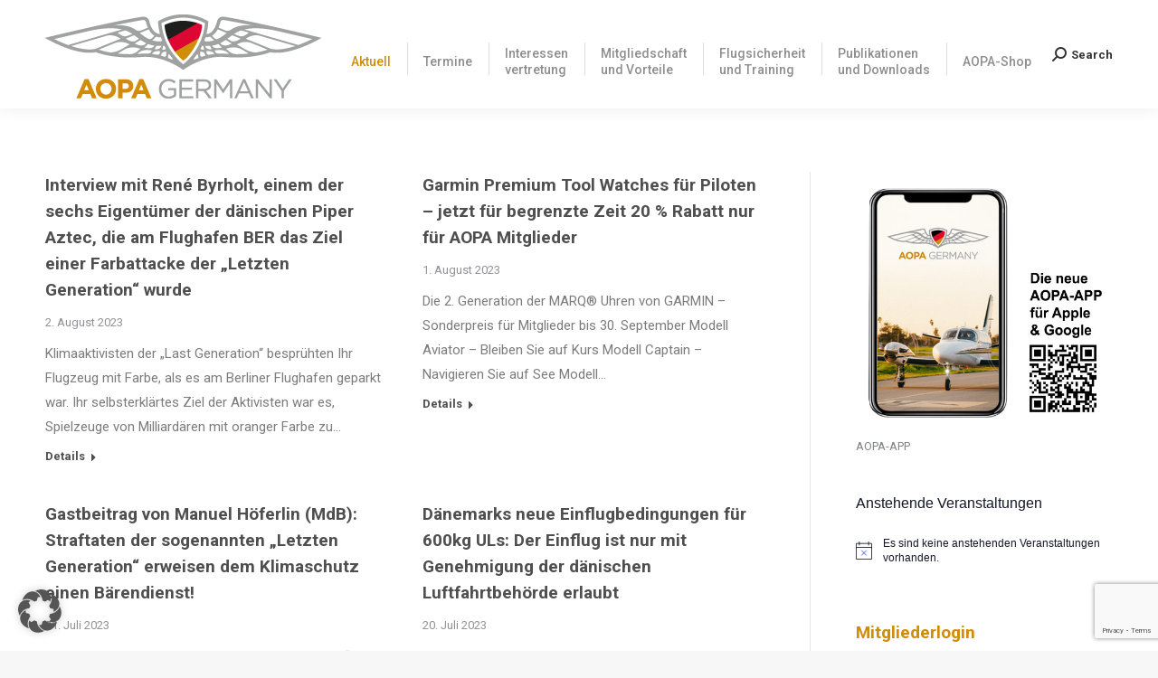

--- FILE ---
content_type: text/html; charset=UTF-8
request_url: https://aopa.de/page/19/?redirect_to=https%3A%2F%2Faopa.de%2F2021%2F07%2F30%2Ftel-und-die-unsichere-zukunft-von-avgas-100ll%2F
body_size: 32206
content:
<!DOCTYPE html>
<!--[if !(IE 6) | !(IE 7) | !(IE 8)  ]><!-->
<html lang="de" class="no-js">
<!--<![endif]-->
<head>
	<meta charset="UTF-8" />
		<meta name="viewport" content="width=device-width, initial-scale=1, maximum-scale=1, user-scalable=0">
		<meta name="theme-color" content="#d18c0a"/>	<link rel="profile" href="https://gmpg.org/xfn/11" />
	<meta name='robots' content='index, follow, max-image-preview:large, max-snippet:-1, max-video-preview:-1' />
	<style>img:is([sizes="auto" i], [sizes^="auto," i]) { contain-intrinsic-size: 3000px 1500px }</style>
	
	<!-- This site is optimized with the Yoast SEO plugin v24.7 - https://yoast.com/wordpress/plugins/seo/ -->
	<title>Aktuell - AOPA Germany</title>
	<link rel="canonical" href="https://aopa.de/" />
	<meta property="og:locale" content="de_DE" />
	<meta property="og:type" content="website" />
	<meta property="og:title" content="Aktuell - AOPA Germany" />
	<meta property="og:url" content="https://aopa.de/" />
	<meta property="og:site_name" content="AOPA Germany" />
	<meta property="article:modified_time" content="2019-07-22T10:51:39+00:00" />
	<meta name="twitter:card" content="summary_large_image" />
	<script type="application/ld+json" class="yoast-schema-graph">{"@context":"https://schema.org","@graph":[{"@type":"WebPage","@id":"https://aopa.de/","url":"https://aopa.de/","name":"Aktuell - AOPA Germany","isPartOf":{"@id":"https://aopa.de/#website"},"datePublished":"2019-07-17T14:01:43+00:00","dateModified":"2019-07-22T10:51:39+00:00","breadcrumb":{"@id":"https://aopa.de/#breadcrumb"},"inLanguage":"de","potentialAction":[{"@type":"ReadAction","target":["https://aopa.de/"]}]},{"@type":"BreadcrumbList","@id":"https://aopa.de/#breadcrumb","itemListElement":[{"@type":"ListItem","position":1,"name":"Startseite"}]},{"@type":"WebSite","@id":"https://aopa.de/#website","url":"https://aopa.de/","name":"AOPA Germany","description":"Verband der Flugzeugeigentümer und Piloten","potentialAction":[{"@type":"SearchAction","target":{"@type":"EntryPoint","urlTemplate":"https://aopa.de/?s={search_term_string}"},"query-input":{"@type":"PropertyValueSpecification","valueRequired":true,"valueName":"search_term_string"}}],"inLanguage":"de"}]}</script>
	<!-- / Yoast SEO plugin. -->


<link rel='dns-prefetch' href='//fonts.googleapis.com' />
<link rel="alternate" type="application/rss+xml" title="AOPA Germany &raquo; Feed" href="https://aopa.de/feed/" />
<link rel="alternate" type="application/rss+xml" title="AOPA Germany &raquo; Kommentar-Feed" href="https://aopa.de/comments/feed/" />
<link rel="alternate" type="text/calendar" title="AOPA Germany &raquo; iCal Feed" href="https://aopa.de/events/?ical=1" />
<script>
window._wpemojiSettings = {"baseUrl":"https:\/\/s.w.org\/images\/core\/emoji\/15.0.3\/72x72\/","ext":".png","svgUrl":"https:\/\/s.w.org\/images\/core\/emoji\/15.0.3\/svg\/","svgExt":".svg","source":{"concatemoji":"https:\/\/aopa.de\/wp-includes\/js\/wp-emoji-release.min.js?ver=6.7.2"}};
/*! This file is auto-generated */
!function(i,n){var o,s,e;function c(e){try{var t={supportTests:e,timestamp:(new Date).valueOf()};sessionStorage.setItem(o,JSON.stringify(t))}catch(e){}}function p(e,t,n){e.clearRect(0,0,e.canvas.width,e.canvas.height),e.fillText(t,0,0);var t=new Uint32Array(e.getImageData(0,0,e.canvas.width,e.canvas.height).data),r=(e.clearRect(0,0,e.canvas.width,e.canvas.height),e.fillText(n,0,0),new Uint32Array(e.getImageData(0,0,e.canvas.width,e.canvas.height).data));return t.every(function(e,t){return e===r[t]})}function u(e,t,n){switch(t){case"flag":return n(e,"\ud83c\udff3\ufe0f\u200d\u26a7\ufe0f","\ud83c\udff3\ufe0f\u200b\u26a7\ufe0f")?!1:!n(e,"\ud83c\uddfa\ud83c\uddf3","\ud83c\uddfa\u200b\ud83c\uddf3")&&!n(e,"\ud83c\udff4\udb40\udc67\udb40\udc62\udb40\udc65\udb40\udc6e\udb40\udc67\udb40\udc7f","\ud83c\udff4\u200b\udb40\udc67\u200b\udb40\udc62\u200b\udb40\udc65\u200b\udb40\udc6e\u200b\udb40\udc67\u200b\udb40\udc7f");case"emoji":return!n(e,"\ud83d\udc26\u200d\u2b1b","\ud83d\udc26\u200b\u2b1b")}return!1}function f(e,t,n){var r="undefined"!=typeof WorkerGlobalScope&&self instanceof WorkerGlobalScope?new OffscreenCanvas(300,150):i.createElement("canvas"),a=r.getContext("2d",{willReadFrequently:!0}),o=(a.textBaseline="top",a.font="600 32px Arial",{});return e.forEach(function(e){o[e]=t(a,e,n)}),o}function t(e){var t=i.createElement("script");t.src=e,t.defer=!0,i.head.appendChild(t)}"undefined"!=typeof Promise&&(o="wpEmojiSettingsSupports",s=["flag","emoji"],n.supports={everything:!0,everythingExceptFlag:!0},e=new Promise(function(e){i.addEventListener("DOMContentLoaded",e,{once:!0})}),new Promise(function(t){var n=function(){try{var e=JSON.parse(sessionStorage.getItem(o));if("object"==typeof e&&"number"==typeof e.timestamp&&(new Date).valueOf()<e.timestamp+604800&&"object"==typeof e.supportTests)return e.supportTests}catch(e){}return null}();if(!n){if("undefined"!=typeof Worker&&"undefined"!=typeof OffscreenCanvas&&"undefined"!=typeof URL&&URL.createObjectURL&&"undefined"!=typeof Blob)try{var e="postMessage("+f.toString()+"("+[JSON.stringify(s),u.toString(),p.toString()].join(",")+"));",r=new Blob([e],{type:"text/javascript"}),a=new Worker(URL.createObjectURL(r),{name:"wpTestEmojiSupports"});return void(a.onmessage=function(e){c(n=e.data),a.terminate(),t(n)})}catch(e){}c(n=f(s,u,p))}t(n)}).then(function(e){for(var t in e)n.supports[t]=e[t],n.supports.everything=n.supports.everything&&n.supports[t],"flag"!==t&&(n.supports.everythingExceptFlag=n.supports.everythingExceptFlag&&n.supports[t]);n.supports.everythingExceptFlag=n.supports.everythingExceptFlag&&!n.supports.flag,n.DOMReady=!1,n.readyCallback=function(){n.DOMReady=!0}}).then(function(){return e}).then(function(){var e;n.supports.everything||(n.readyCallback(),(e=n.source||{}).concatemoji?t(e.concatemoji):e.wpemoji&&e.twemoji&&(t(e.twemoji),t(e.wpemoji)))}))}((window,document),window._wpemojiSettings);
</script>
<!-- aopa.de is managing ads with Advanced Ads 2.0.7 – https://wpadvancedads.com/ --><script id="advads-ready">
			window.advanced_ads_ready=function(e,a){a=a||"complete";var d=function(e){return"interactive"===a?"loading"!==e:"complete"===e};d(document.readyState)?e():document.addEventListener("readystatechange",(function(a){d(a.target.readyState)&&e()}),{once:"interactive"===a})},window.advanced_ads_ready_queue=window.advanced_ads_ready_queue||[];		</script>
		<link rel='stylesheet' id='cf7ic_style-css' href='https://aopa.de/wp-content/plugins/contact-form-7-image-captcha/css/cf7ic-style.css?ver=3.3.7' media='all' />
<style id='wp-emoji-styles-inline-css'>

	img.wp-smiley, img.emoji {
		display: inline !important;
		border: none !important;
		box-shadow: none !important;
		height: 1em !important;
		width: 1em !important;
		margin: 0 0.07em !important;
		vertical-align: -0.1em !important;
		background: none !important;
		padding: 0 !important;
	}
</style>
<link rel='stylesheet' id='mailster-form-style-css' href='https://aopa.de/wp-content/plugins/mailster/build/form/style-index.css?ver=6.7.2' media='all' />
<style id='feedzy-rss-feeds-loop-style-inline-css'>
.wp-block-feedzy-rss-feeds-loop{display:grid;gap:24px;grid-template-columns:repeat(1,1fr)}@media(min-width:782px){.wp-block-feedzy-rss-feeds-loop.feedzy-loop-columns-2,.wp-block-feedzy-rss-feeds-loop.feedzy-loop-columns-3,.wp-block-feedzy-rss-feeds-loop.feedzy-loop-columns-4,.wp-block-feedzy-rss-feeds-loop.feedzy-loop-columns-5{grid-template-columns:repeat(2,1fr)}}@media(min-width:960px){.wp-block-feedzy-rss-feeds-loop.feedzy-loop-columns-2{grid-template-columns:repeat(2,1fr)}.wp-block-feedzy-rss-feeds-loop.feedzy-loop-columns-3{grid-template-columns:repeat(3,1fr)}.wp-block-feedzy-rss-feeds-loop.feedzy-loop-columns-4{grid-template-columns:repeat(4,1fr)}.wp-block-feedzy-rss-feeds-loop.feedzy-loop-columns-5{grid-template-columns:repeat(5,1fr)}}.wp-block-feedzy-rss-feeds-loop .wp-block-image.is-style-rounded img{border-radius:9999px}

</style>
<style id='classic-theme-styles-inline-css'>
/*! This file is auto-generated */
.wp-block-button__link{color:#fff;background-color:#32373c;border-radius:9999px;box-shadow:none;text-decoration:none;padding:calc(.667em + 2px) calc(1.333em + 2px);font-size:1.125em}.wp-block-file__button{background:#32373c;color:#fff;text-decoration:none}
</style>
<style id='global-styles-inline-css'>
:root{--wp--preset--aspect-ratio--square: 1;--wp--preset--aspect-ratio--4-3: 4/3;--wp--preset--aspect-ratio--3-4: 3/4;--wp--preset--aspect-ratio--3-2: 3/2;--wp--preset--aspect-ratio--2-3: 2/3;--wp--preset--aspect-ratio--16-9: 16/9;--wp--preset--aspect-ratio--9-16: 9/16;--wp--preset--color--black: #000000;--wp--preset--color--cyan-bluish-gray: #abb8c3;--wp--preset--color--white: #FFF;--wp--preset--color--pale-pink: #f78da7;--wp--preset--color--vivid-red: #cf2e2e;--wp--preset--color--luminous-vivid-orange: #ff6900;--wp--preset--color--luminous-vivid-amber: #fcb900;--wp--preset--color--light-green-cyan: #7bdcb5;--wp--preset--color--vivid-green-cyan: #00d084;--wp--preset--color--pale-cyan-blue: #8ed1fc;--wp--preset--color--vivid-cyan-blue: #0693e3;--wp--preset--color--vivid-purple: #9b51e0;--wp--preset--color--accent: #d18c0a;--wp--preset--color--dark-gray: #111;--wp--preset--color--light-gray: #767676;--wp--preset--gradient--vivid-cyan-blue-to-vivid-purple: linear-gradient(135deg,rgba(6,147,227,1) 0%,rgb(155,81,224) 100%);--wp--preset--gradient--light-green-cyan-to-vivid-green-cyan: linear-gradient(135deg,rgb(122,220,180) 0%,rgb(0,208,130) 100%);--wp--preset--gradient--luminous-vivid-amber-to-luminous-vivid-orange: linear-gradient(135deg,rgba(252,185,0,1) 0%,rgba(255,105,0,1) 100%);--wp--preset--gradient--luminous-vivid-orange-to-vivid-red: linear-gradient(135deg,rgba(255,105,0,1) 0%,rgb(207,46,46) 100%);--wp--preset--gradient--very-light-gray-to-cyan-bluish-gray: linear-gradient(135deg,rgb(238,238,238) 0%,rgb(169,184,195) 100%);--wp--preset--gradient--cool-to-warm-spectrum: linear-gradient(135deg,rgb(74,234,220) 0%,rgb(151,120,209) 20%,rgb(207,42,186) 40%,rgb(238,44,130) 60%,rgb(251,105,98) 80%,rgb(254,248,76) 100%);--wp--preset--gradient--blush-light-purple: linear-gradient(135deg,rgb(255,206,236) 0%,rgb(152,150,240) 100%);--wp--preset--gradient--blush-bordeaux: linear-gradient(135deg,rgb(254,205,165) 0%,rgb(254,45,45) 50%,rgb(107,0,62) 100%);--wp--preset--gradient--luminous-dusk: linear-gradient(135deg,rgb(255,203,112) 0%,rgb(199,81,192) 50%,rgb(65,88,208) 100%);--wp--preset--gradient--pale-ocean: linear-gradient(135deg,rgb(255,245,203) 0%,rgb(182,227,212) 50%,rgb(51,167,181) 100%);--wp--preset--gradient--electric-grass: linear-gradient(135deg,rgb(202,248,128) 0%,rgb(113,206,126) 100%);--wp--preset--gradient--midnight: linear-gradient(135deg,rgb(2,3,129) 0%,rgb(40,116,252) 100%);--wp--preset--font-size--small: 13px;--wp--preset--font-size--medium: 20px;--wp--preset--font-size--large: 36px;--wp--preset--font-size--x-large: 42px;--wp--preset--spacing--20: 0.44rem;--wp--preset--spacing--30: 0.67rem;--wp--preset--spacing--40: 1rem;--wp--preset--spacing--50: 1.5rem;--wp--preset--spacing--60: 2.25rem;--wp--preset--spacing--70: 3.38rem;--wp--preset--spacing--80: 5.06rem;--wp--preset--shadow--natural: 6px 6px 9px rgba(0, 0, 0, 0.2);--wp--preset--shadow--deep: 12px 12px 50px rgba(0, 0, 0, 0.4);--wp--preset--shadow--sharp: 6px 6px 0px rgba(0, 0, 0, 0.2);--wp--preset--shadow--outlined: 6px 6px 0px -3px rgba(255, 255, 255, 1), 6px 6px rgba(0, 0, 0, 1);--wp--preset--shadow--crisp: 6px 6px 0px rgba(0, 0, 0, 1);}:where(.is-layout-flex){gap: 0.5em;}:where(.is-layout-grid){gap: 0.5em;}body .is-layout-flex{display: flex;}.is-layout-flex{flex-wrap: wrap;align-items: center;}.is-layout-flex > :is(*, div){margin: 0;}body .is-layout-grid{display: grid;}.is-layout-grid > :is(*, div){margin: 0;}:where(.wp-block-columns.is-layout-flex){gap: 2em;}:where(.wp-block-columns.is-layout-grid){gap: 2em;}:where(.wp-block-post-template.is-layout-flex){gap: 1.25em;}:where(.wp-block-post-template.is-layout-grid){gap: 1.25em;}.has-black-color{color: var(--wp--preset--color--black) !important;}.has-cyan-bluish-gray-color{color: var(--wp--preset--color--cyan-bluish-gray) !important;}.has-white-color{color: var(--wp--preset--color--white) !important;}.has-pale-pink-color{color: var(--wp--preset--color--pale-pink) !important;}.has-vivid-red-color{color: var(--wp--preset--color--vivid-red) !important;}.has-luminous-vivid-orange-color{color: var(--wp--preset--color--luminous-vivid-orange) !important;}.has-luminous-vivid-amber-color{color: var(--wp--preset--color--luminous-vivid-amber) !important;}.has-light-green-cyan-color{color: var(--wp--preset--color--light-green-cyan) !important;}.has-vivid-green-cyan-color{color: var(--wp--preset--color--vivid-green-cyan) !important;}.has-pale-cyan-blue-color{color: var(--wp--preset--color--pale-cyan-blue) !important;}.has-vivid-cyan-blue-color{color: var(--wp--preset--color--vivid-cyan-blue) !important;}.has-vivid-purple-color{color: var(--wp--preset--color--vivid-purple) !important;}.has-black-background-color{background-color: var(--wp--preset--color--black) !important;}.has-cyan-bluish-gray-background-color{background-color: var(--wp--preset--color--cyan-bluish-gray) !important;}.has-white-background-color{background-color: var(--wp--preset--color--white) !important;}.has-pale-pink-background-color{background-color: var(--wp--preset--color--pale-pink) !important;}.has-vivid-red-background-color{background-color: var(--wp--preset--color--vivid-red) !important;}.has-luminous-vivid-orange-background-color{background-color: var(--wp--preset--color--luminous-vivid-orange) !important;}.has-luminous-vivid-amber-background-color{background-color: var(--wp--preset--color--luminous-vivid-amber) !important;}.has-light-green-cyan-background-color{background-color: var(--wp--preset--color--light-green-cyan) !important;}.has-vivid-green-cyan-background-color{background-color: var(--wp--preset--color--vivid-green-cyan) !important;}.has-pale-cyan-blue-background-color{background-color: var(--wp--preset--color--pale-cyan-blue) !important;}.has-vivid-cyan-blue-background-color{background-color: var(--wp--preset--color--vivid-cyan-blue) !important;}.has-vivid-purple-background-color{background-color: var(--wp--preset--color--vivid-purple) !important;}.has-black-border-color{border-color: var(--wp--preset--color--black) !important;}.has-cyan-bluish-gray-border-color{border-color: var(--wp--preset--color--cyan-bluish-gray) !important;}.has-white-border-color{border-color: var(--wp--preset--color--white) !important;}.has-pale-pink-border-color{border-color: var(--wp--preset--color--pale-pink) !important;}.has-vivid-red-border-color{border-color: var(--wp--preset--color--vivid-red) !important;}.has-luminous-vivid-orange-border-color{border-color: var(--wp--preset--color--luminous-vivid-orange) !important;}.has-luminous-vivid-amber-border-color{border-color: var(--wp--preset--color--luminous-vivid-amber) !important;}.has-light-green-cyan-border-color{border-color: var(--wp--preset--color--light-green-cyan) !important;}.has-vivid-green-cyan-border-color{border-color: var(--wp--preset--color--vivid-green-cyan) !important;}.has-pale-cyan-blue-border-color{border-color: var(--wp--preset--color--pale-cyan-blue) !important;}.has-vivid-cyan-blue-border-color{border-color: var(--wp--preset--color--vivid-cyan-blue) !important;}.has-vivid-purple-border-color{border-color: var(--wp--preset--color--vivid-purple) !important;}.has-vivid-cyan-blue-to-vivid-purple-gradient-background{background: var(--wp--preset--gradient--vivid-cyan-blue-to-vivid-purple) !important;}.has-light-green-cyan-to-vivid-green-cyan-gradient-background{background: var(--wp--preset--gradient--light-green-cyan-to-vivid-green-cyan) !important;}.has-luminous-vivid-amber-to-luminous-vivid-orange-gradient-background{background: var(--wp--preset--gradient--luminous-vivid-amber-to-luminous-vivid-orange) !important;}.has-luminous-vivid-orange-to-vivid-red-gradient-background{background: var(--wp--preset--gradient--luminous-vivid-orange-to-vivid-red) !important;}.has-very-light-gray-to-cyan-bluish-gray-gradient-background{background: var(--wp--preset--gradient--very-light-gray-to-cyan-bluish-gray) !important;}.has-cool-to-warm-spectrum-gradient-background{background: var(--wp--preset--gradient--cool-to-warm-spectrum) !important;}.has-blush-light-purple-gradient-background{background: var(--wp--preset--gradient--blush-light-purple) !important;}.has-blush-bordeaux-gradient-background{background: var(--wp--preset--gradient--blush-bordeaux) !important;}.has-luminous-dusk-gradient-background{background: var(--wp--preset--gradient--luminous-dusk) !important;}.has-pale-ocean-gradient-background{background: var(--wp--preset--gradient--pale-ocean) !important;}.has-electric-grass-gradient-background{background: var(--wp--preset--gradient--electric-grass) !important;}.has-midnight-gradient-background{background: var(--wp--preset--gradient--midnight) !important;}.has-small-font-size{font-size: var(--wp--preset--font-size--small) !important;}.has-medium-font-size{font-size: var(--wp--preset--font-size--medium) !important;}.has-large-font-size{font-size: var(--wp--preset--font-size--large) !important;}.has-x-large-font-size{font-size: var(--wp--preset--font-size--x-large) !important;}
:where(.wp-block-post-template.is-layout-flex){gap: 1.25em;}:where(.wp-block-post-template.is-layout-grid){gap: 1.25em;}
:where(.wp-block-columns.is-layout-flex){gap: 2em;}:where(.wp-block-columns.is-layout-grid){gap: 2em;}
:root :where(.wp-block-pullquote){font-size: 1.5em;line-height: 1.6;}
</style>
<link rel='stylesheet' id='contact-form-7-css' href='https://aopa.de/wp-content/plugins/contact-form-7/includes/css/styles.css?ver=6.0.5' media='all' />
<link rel='stylesheet' id='SFSImainCss-css' href='https://aopa.de/wp-content/plugins/ultimate-social-media-icons/css/sfsi-style.css?ver=2.9.5' media='all' />
<link rel='stylesheet' id='the7-font-css' href='https://aopa.de/wp-content/themes/dt-the7/fonts/icomoon-the7-font/icomoon-the7-font.min.css?ver=12.4.0.1' media='all' />
<link rel='stylesheet' id='the7-awesome-fonts-css' href='https://aopa.de/wp-content/themes/dt-the7/fonts/FontAwesome/css/all.min.css?ver=12.4.0.1' media='all' />
<link rel='stylesheet' id='the7-awesome-fonts-back-css' href='https://aopa.de/wp-content/themes/dt-the7/fonts/FontAwesome/back-compat.min.css?ver=12.4.0.1' media='all' />
<link rel='stylesheet' id='the7-Defaults-css' href='https://aopa.de/wp-content/uploads/smile_fonts/Defaults/Defaults.css?ver=6.7.2' media='all' />
<link rel='stylesheet' id='the7-fontello-css' href='https://aopa.de/wp-content/themes/dt-the7/fonts/fontello/css/fontello.min.css?ver=12.4.0.1' media='all' />
<link rel='stylesheet' id='borlabs-cookie-custom-css' href='https://aopa.de/wp-content/cache/borlabs-cookie/1/borlabs-cookie-1-de.css?ver=3.3.7-40' media='all' />
<link rel='stylesheet' id='unslider-css-css' href='https://aopa.de/wp-content/plugins/advanced-ads-slider-2.0.2/public/assets/css/unslider.css?ver=2.0.2' media='all' />
<link rel='stylesheet' id='slider-css-css' href='https://aopa.de/wp-content/plugins/advanced-ads-slider-2.0.2/public/assets/css/slider.css?ver=2.0.2' media='all' />
<link rel='stylesheet' id='js_composer_front-css' href='https://aopa.de/wp-content/plugins/js_composer/assets/css/js_composer.min.css?ver=7.9' media='all' />
<link rel='stylesheet' id='dt-web-fonts-css' href='https://fonts.googleapis.com/css?family=Roboto:400,500,600,700%7CRoboto+Condensed:400,600,700' media='all' />
<link rel='stylesheet' id='dt-main-css' href='https://aopa.de/wp-content/themes/dt-the7/css/main.min.css?ver=12.4.0.1' media='all' />
<style id='dt-main-inline-css'>
body #load {
  display: block;
  height: 100%;
  overflow: hidden;
  position: fixed;
  width: 100%;
  z-index: 9901;
  opacity: 1;
  visibility: visible;
  transition: all .35s ease-out;
}
.load-wrap {
  width: 100%;
  height: 100%;
  background-position: center center;
  background-repeat: no-repeat;
  text-align: center;
  display: -ms-flexbox;
  display: -ms-flex;
  display: flex;
  -ms-align-items: center;
  -ms-flex-align: center;
  align-items: center;
  -ms-flex-flow: column wrap;
  flex-flow: column wrap;
  -ms-flex-pack: center;
  -ms-justify-content: center;
  justify-content: center;
}
.load-wrap > svg {
  position: absolute;
  top: 50%;
  left: 50%;
  transform: translate(-50%,-50%);
}
#load {
  background: var(--the7-elementor-beautiful-loading-bg,#ffffff);
  --the7-beautiful-spinner-color2: var(--the7-beautiful-spinner-color,#d18c0a);
}

</style>
<link rel='stylesheet' id='the7-custom-scrollbar-css' href='https://aopa.de/wp-content/themes/dt-the7/lib/custom-scrollbar/custom-scrollbar.min.css?ver=12.4.0.1' media='all' />
<link rel='stylesheet' id='the7-wpbakery-css' href='https://aopa.de/wp-content/themes/dt-the7/css/wpbakery.min.css?ver=12.4.0.1' media='all' />
<link rel='stylesheet' id='the7-core-css' href='https://aopa.de/wp-content/plugins/dt-the7-core/assets/css/post-type.min.css?ver=2.7.10' media='all' />
<link rel='stylesheet' id='the7-css-vars-css' href='https://aopa.de/wp-content/uploads/the7-css/css-vars.css?ver=d44b6ebf0c8c' media='all' />
<link rel='stylesheet' id='dt-custom-css' href='https://aopa.de/wp-content/uploads/the7-css/custom.css?ver=d44b6ebf0c8c' media='all' />
<link rel='stylesheet' id='dt-media-css' href='https://aopa.de/wp-content/uploads/the7-css/media.css?ver=d44b6ebf0c8c' media='all' />
<link rel='stylesheet' id='the7-mega-menu-css' href='https://aopa.de/wp-content/uploads/the7-css/mega-menu.css?ver=d44b6ebf0c8c' media='all' />
<link rel='stylesheet' id='the7-elements-css' href='https://aopa.de/wp-content/uploads/the7-css/post-type-dynamic.css?ver=d44b6ebf0c8c' media='all' />
<link rel='stylesheet' id='style-css' href='https://aopa.de/wp-content/themes/dt-the7/style.css?ver=12.4.0.1' media='all' />
<script src="https://aopa.de/wp-includes/js/jquery/jquery.min.js?ver=3.7.1" id="jquery-core-js"></script>
<script src="https://aopa.de/wp-includes/js/jquery/jquery-migrate.min.js?ver=3.4.1" id="jquery-migrate-js"></script>
<script src="//aopa.de/wp-content/plugins/revslider/sr6/assets/js/rbtools.min.js?ver=6.7.29" async id="tp-tools-js"></script>
<script src="//aopa.de/wp-content/plugins/revslider/sr6/assets/js/rs6.min.js?ver=6.7.31" async id="revmin-js"></script>
<script id="advanced-ads-advanced-js-js-extra">
var advads_options = {"blog_id":"1","privacy":{"enabled":false,"state":"not_needed"}};
</script>
<script src="https://aopa.de/wp-content/plugins/advanced-ads/public/assets/js/advanced.min.js?ver=2.0.7" id="advanced-ads-advanced-js-js"></script>
<script data-no-optimize="1" data-no-minify="1" data-cfasync="false" src="https://aopa.de/wp-content/cache/borlabs-cookie/1/borlabs-cookie-config-de.json.js?ver=3.3.7-36" id="borlabs-cookie-config-js"></script>
<script id="dt-above-fold-js-extra">
var dtLocal = {"themeUrl":"https:\/\/aopa.de\/wp-content\/themes\/dt-the7","passText":"Um diesen gesch\u00fctzten Eintrag anzusehen, geben Sie bitte das Passwort ein:","moreButtonText":{"loading":"Lade...","loadMore":"Mehr laden"},"postID":"108","ajaxurl":"https:\/\/aopa.de\/wp-admin\/admin-ajax.php","REST":{"baseUrl":"https:\/\/aopa.de\/wp-json\/the7\/v1","endpoints":{"sendMail":"\/send-mail"}},"contactMessages":{"required":"One or more fields have an error. Please check and try again.","terms":"Please accept the privacy policy.","fillTheCaptchaError":"Please, fill the captcha."},"captchaSiteKey":"","ajaxNonce":"701775c68f","pageData":{"type":"page","template":"blog","layout":"grid"},"themeSettings":{"smoothScroll":"off","lazyLoading":false,"desktopHeader":{"height":120},"ToggleCaptionEnabled":"disabled","ToggleCaption":"Navigation","floatingHeader":{"showAfter":140,"showMenu":true,"height":90,"logo":{"showLogo":true,"html":"<img class=\" preload-me\" src=\"https:\/\/aopa.de\/wp-content\/uploads\/AOPA-G.png\" srcset=\"https:\/\/aopa.de\/wp-content\/uploads\/AOPA-G.png 305w, https:\/\/aopa.de\/wp-content\/uploads\/AOPA-G-x2.png 610w\" width=\"305\" height=\"30\"   sizes=\"305px\" alt=\"AOPA Germany\" \/>","url":"https:\/\/aopa.de\/"}},"topLine":{"floatingTopLine":{"logo":{"showLogo":false,"html":""}}},"mobileHeader":{"firstSwitchPoint":1050,"secondSwitchPoint":778,"firstSwitchPointHeight":80,"secondSwitchPointHeight":60,"mobileToggleCaptionEnabled":"disabled","mobileToggleCaption":"Menu"},"stickyMobileHeaderFirstSwitch":{"logo":{"html":"<img class=\" preload-me\" src=\"https:\/\/aopa.de\/wp-content\/uploads\/AOPA-Germany.png\" srcset=\"https:\/\/aopa.de\/wp-content\/uploads\/AOPA-Germany.png 305w, https:\/\/aopa.de\/wp-content\/uploads\/AOPA-Germany-x2.png 610w\" width=\"305\" height=\"93\"   sizes=\"305px\" alt=\"AOPA Germany\" \/>"}},"stickyMobileHeaderSecondSwitch":{"logo":{"html":"<img class=\" preload-me\" src=\"https:\/\/aopa.de\/wp-content\/uploads\/AOPA-Germany.png\" srcset=\"https:\/\/aopa.de\/wp-content\/uploads\/AOPA-Germany.png 305w, https:\/\/aopa.de\/wp-content\/uploads\/AOPA-Germany-x2.png 610w\" width=\"305\" height=\"93\"   sizes=\"305px\" alt=\"AOPA Germany\" \/>"}},"sidebar":{"switchPoint":990},"boxedWidth":"1340px"},"VCMobileScreenWidth":"768"};
var dtShare = {"shareButtonText":{"facebook":"Share on Facebook","twitter":"Share on X","pinterest":"Pin it","linkedin":"Share on Linkedin","whatsapp":"Share on Whatsapp"},"overlayOpacity":"85"};
</script>
<script src="https://aopa.de/wp-content/themes/dt-the7/js/above-the-fold.min.js?ver=12.4.0.1" id="dt-above-fold-js"></script>
<script></script><link rel="https://api.w.org/" href="https://aopa.de/wp-json/" /><link rel="alternate" title="JSON" type="application/json" href="https://aopa.de/wp-json/wp/v2/pages/108" /><link rel="EditURI" type="application/rsd+xml" title="RSD" href="https://aopa.de/xmlrpc.php?rsd" />
<meta name="generator" content="WordPress 6.7.2" />
<link rel='shortlink' href='https://aopa.de/' />
<link rel="alternate" title="oEmbed (JSON)" type="application/json+oembed" href="https://aopa.de/wp-json/oembed/1.0/embed?url=https%3A%2F%2Faopa.de%2F" />
<link rel="alternate" title="oEmbed (XML)" type="text/xml+oembed" href="https://aopa.de/wp-json/oembed/1.0/embed?url=https%3A%2F%2Faopa.de%2F&#038;format=xml" />
<style type="text/css">
.feedzy-rss-link-icon:after {
	content: url("https://aopa.de/wp-content/plugins/feedzy-rss-feeds/img/external-link.png");
	margin-left: 3px;
}
</style>
		<meta name="follow.[base64]" content="0RHLCCWwX3aerB9Zvg7b"/><script 
  src="https://www.paypal.com/sdk/js?client-id=BAAtZYNWhpqyNuBPCfnqHbkXgnyHqb-J2xDgCfdjnaCUL3wvNwBjUs8uAng3GogFRL2UtrkMShqeOKeKiM&components=hosted-buttons&disable-funding=venmo&currency=EUR">
</script>
<meta name="tec-api-version" content="v1"><meta name="tec-api-origin" content="https://aopa.de"><link rel="alternate" href="https://aopa.de/wp-json/tribe/events/v1/" /><script>advads_items = { conditions: {}, display_callbacks: {}, display_effect_callbacks: {}, hide_callbacks: {}, backgrounds: {}, effect_durations: {}, close_functions: {}, showed: [] };</script><style type="text/css" id="advads-layer-custom-css"></style><script type="text/javascript">
		var advadsCfpQueue = [];
		var advadsCfpAd = function( adID ){
			if ( 'undefined' == typeof advadsProCfp ) { advadsCfpQueue.push( adID ) } else { advadsProCfp.addElement( adID ) }
		};
		</script>
		<meta name="generator" content="Powered by WPBakery Page Builder - drag and drop page builder for WordPress."/>
<meta name="generator" content="Powered by Slider Revolution 6.7.31 - responsive, Mobile-Friendly Slider Plugin for WordPress with comfortable drag and drop interface." />
<script type="text/javascript" id="the7-loader-script">
document.addEventListener("DOMContentLoaded", function(event) {
	var load = document.getElementById("load");
	if(!load.classList.contains('loader-removed')){
		var removeLoading = setTimeout(function() {
			load.className += " loader-removed";
		}, 300);
	}
});
</script>
		<link rel="icon" href="https://aopa.de/wp-content/uploads/favicon16.png" type="image/png" sizes="16x16"/><link rel="icon" href="https://aopa.de/wp-content/uploads/favicon32.png" type="image/png" sizes="32x32"/><link rel="apple-touch-icon" href="https://aopa.de/wp-content/uploads/favicon60.png"><link rel="apple-touch-icon" sizes="76x76" href="https://aopa.de/wp-content/uploads/favicon76.png"><link rel="apple-touch-icon" sizes="120x120" href="https://aopa.de/wp-content/uploads/favicon120.png"><link rel="apple-touch-icon" sizes="152x152" href="https://aopa.de/wp-content/uploads/favicon152.png"><script>function setREVStartSize(e){
			//window.requestAnimationFrame(function() {
				window.RSIW = window.RSIW===undefined ? window.innerWidth : window.RSIW;
				window.RSIH = window.RSIH===undefined ? window.innerHeight : window.RSIH;
				try {
					var pw = document.getElementById(e.c).parentNode.offsetWidth,
						newh;
					pw = pw===0 || isNaN(pw) || (e.l=="fullwidth" || e.layout=="fullwidth") ? window.RSIW : pw;
					e.tabw = e.tabw===undefined ? 0 : parseInt(e.tabw);
					e.thumbw = e.thumbw===undefined ? 0 : parseInt(e.thumbw);
					e.tabh = e.tabh===undefined ? 0 : parseInt(e.tabh);
					e.thumbh = e.thumbh===undefined ? 0 : parseInt(e.thumbh);
					e.tabhide = e.tabhide===undefined ? 0 : parseInt(e.tabhide);
					e.thumbhide = e.thumbhide===undefined ? 0 : parseInt(e.thumbhide);
					e.mh = e.mh===undefined || e.mh=="" || e.mh==="auto" ? 0 : parseInt(e.mh,0);
					if(e.layout==="fullscreen" || e.l==="fullscreen")
						newh = Math.max(e.mh,window.RSIH);
					else{
						e.gw = Array.isArray(e.gw) ? e.gw : [e.gw];
						for (var i in e.rl) if (e.gw[i]===undefined || e.gw[i]===0) e.gw[i] = e.gw[i-1];
						e.gh = e.el===undefined || e.el==="" || (Array.isArray(e.el) && e.el.length==0)? e.gh : e.el;
						e.gh = Array.isArray(e.gh) ? e.gh : [e.gh];
						for (var i in e.rl) if (e.gh[i]===undefined || e.gh[i]===0) e.gh[i] = e.gh[i-1];
											
						var nl = new Array(e.rl.length),
							ix = 0,
							sl;
						e.tabw = e.tabhide>=pw ? 0 : e.tabw;
						e.thumbw = e.thumbhide>=pw ? 0 : e.thumbw;
						e.tabh = e.tabhide>=pw ? 0 : e.tabh;
						e.thumbh = e.thumbhide>=pw ? 0 : e.thumbh;
						for (var i in e.rl) nl[i] = e.rl[i]<window.RSIW ? 0 : e.rl[i];
						sl = nl[0];
						for (var i in nl) if (sl>nl[i] && nl[i]>0) { sl = nl[i]; ix=i;}
						var m = pw>(e.gw[ix]+e.tabw+e.thumbw) ? 1 : (pw-(e.tabw+e.thumbw)) / (e.gw[ix]);
						newh =  (e.gh[ix] * m) + (e.tabh + e.thumbh);
					}
					var el = document.getElementById(e.c);
					if (el!==null && el) el.style.height = newh+"px";
					el = document.getElementById(e.c+"_wrapper");
					if (el!==null && el) {
						el.style.height = newh+"px";
						el.style.display = "block";
					}
				} catch(e){
					console.log("Failure at Presize of Slider:" + e)
				}
			//});
		  };</script>
<noscript><style> .wpb_animate_when_almost_visible { opacity: 1; }</style></noscript><style id='the7-custom-inline-css' type='text/css'>
.tribe-event-title {
   font-size: 16px;
   line-height: 20px;
}


.sidebar-content .tribe-event-title a:hover{
color: #d18c0a;
}

.masthead:not(.side-header).dividers .main-nav > li:before,
.masthead:not(.side-header).dividers.surround .main-nav > li:last-child:after {
  margin-top: 5px !important;
}

.sidebar-content .widget-title {
   font-size: 19px;
   color: #d18c0a;
}

.tribe-events-widget-link a{
 font: bold 14px "Roboto", Helvetica, Arial, Verdana, sans-serif;
  color: #ffffff !important;
  background: #b2b2b2;	
	border-radius: 1px;
  text-align: center;
  min-height: 38px;
  line-height: 38px;
	position: relative;
display: inline-block;
	width: 100%;
	vertical-align: baseline;
	padding-top: 0;
padding-bottom: 0;
}


.tribe-events-widget-link a:hover  {
   color: #ffffff !important;
		background: #d18c0a;
}

.mailster-widget-signup .submit-button
{
	width: 100%;
}


.post-title.h4-size {
   font-size: 17px !important;
   line-height: 20px !important;
}

.vc_tta-title-text {
font: bold 15px "Roboto", Helvetica, Arial, Verdana, sans-serif;
}

.tribe-events-list-widget .tribe-events-list-widget-events {
    padding: 0px !important;
}

.entry-title.summary {
  margin-top:20px ;
	margin-bottom:0px;
}

.entry-title.summary a:hover{
color: #d18c0a;
}

	
#main{
 min-height: 500px;
}

.wpuf-error a{
 visibility:hidden;
}

.phantom-shadow-decoration #phantom {
    box-shadow: 0 0 15px 1px rgba(0, 0, 0, 0.25);
}

/*
.comment-author-name {
 visibility:hidden;
 display:none;
}

.„says“ {
 visibility:hidden;
 display:none;
}
*/

a.author{
 visibility:hidden;
 display:none;
}


.ur-frontend-form.login.ur-frontend-form--flat{
 padding: 0px;
}

.ur-frontend-form .ur-form-row .ur-form-grid {
    padding: 0px;
}

.ur-form-grid{
  padding: 0px !important;
	background: #ffffff !important;
}

#user-registration {
	box-shadow: none!important;
}


.user-registration-Input.user-registration-Input--text.input-text{
	margin: 0px 0px 10px !important;
	background: #fff !important;
  padding: 5px 15px !important;
	border: 1px solid #dee0e9 !important;
	height: 38px !important;
}

input[type="submit"] {
    border-width: 0px;
}

.user-registration-MyAccount-navigation {
	display: none;
	visibility: none;
}

.user-registration-MyAccount-content {
	padding: 0px !important;
}

#user-registration .ur-edit-profile, #user-registration .user-registration-MyAccount-content, #user-registration.horizontal .ur-edit-profile, #user-registration.horizontal .user-registration-MyAccount-content {
  text-align: left !important;
}

.sidebar-content h4, .sidebar-content h5, .sidebar-content h6, .sidebar-content h1 a, .sidebar-content h2 a, .sidebar-content h3 a, .sidebar-content h4 a, .sidebar-content h5 a, .sidebar-content h6 a, .sidebar-content h1 a:hover, .sidebar-content h2 a:hover, .sidebar-content h3 a:hover, .sidebar-content h4 a:hover, .sidebar-content h5 a:hover, .sidebar-content h6 a:hover, .sidebar-content .h1-size, .sidebar-content .entry-title.h1-size, .sidebar-content .h2-size, .sidebar-content .entry-title.h2-size, .sidebar-content h1.entry-title, .sidebar-content .h3-size, .sidebar-content .entry-title.h3-size, .sidebar-content h2.entry-title, .sidebar-content .h4-size, .sidebar-content .entry-title.h4-size, .sidebar-content h3.entry-title, .sidebar-content .h5-size, .sidebar-content .entry-title.h5-size, .sidebar-content .h6-size, .sidebar-content .entry-title.h6-size, .sidebar-content .header-color, .sidebar-content .entry-meta .header-color, .sidebar-content .color-title {
    color: #8e8e8e;
}

fieldset {
    border-width: 0px;
}

code, kbd, pre, samp {
    /* font-family: monospace,serif; */
    font-family: 'Roboto',Helvetica, Arial, Verdana, sans-serif;
}

.ur-frontend-form {
    border: 0px solid #dee0e9;
}

.ur-frontend-form .ur-form-row .ur-form-grid input[type=checkbox]:first-child, .ur-frontend-form .ur-form-row .ur-form-grid input[type=radio]:first-child {
    width: 10px;
}

.pum-content.popmake-content:focus-visible, 
.pum-content *:focus, 
.pum-overlay .pum-content {
	outline: none !important;
}
</style>
</head>
<body id="the7-body" class="home paged page-template page-template-template-blog-masonry page-template-template-blog-masonry-php page page-id-108 wp-embed-responsive paged-19 page-paged-19 the7-core-ver-2.7.10 sfsi_actvite_theme_default user-registration-page tribe-no-js page-template-the7 blog layout-grid description-under-image slideshow-on dt-responsive-on right-mobile-menu-close-icon ouside-menu-close-icon mobile-hamburger-close-bg-enable mobile-hamburger-close-bg-hover-enable  fade-medium-mobile-menu-close-icon fade-medium-menu-close-icon srcset-enabled btn-flat custom-btn-color custom-btn-hover-color footer-overlap phantom-fade phantom-shadow-decoration phantom-custom-logo-on sticky-mobile-header top-header first-switch-logo-left first-switch-menu-right second-switch-logo-left second-switch-menu-right right-mobile-menu layzr-loading-on popup-message-style the7-ver-12.4.0.1 dt-fa-compatibility wpb-js-composer js-comp-ver-7.9 vc_responsive aa-prefix-advads-">
<!-- The7 12.4.0.1 -->
<div id="load" class="spinner-loader">
	<div class="load-wrap"><style type="text/css">
    [class*="the7-spinner-animate-"]{
        animation: spinner-animation 1s cubic-bezier(1,1,1,1) infinite;
        x:46.5px;
        y:40px;
        width:7px;
        height:20px;
        fill:var(--the7-beautiful-spinner-color2);
        opacity: 0.2;
    }
    .the7-spinner-animate-2{
        animation-delay: 0.083s;
    }
    .the7-spinner-animate-3{
        animation-delay: 0.166s;
    }
    .the7-spinner-animate-4{
         animation-delay: 0.25s;
    }
    .the7-spinner-animate-5{
         animation-delay: 0.33s;
    }
    .the7-spinner-animate-6{
         animation-delay: 0.416s;
    }
    .the7-spinner-animate-7{
         animation-delay: 0.5s;
    }
    .the7-spinner-animate-8{
         animation-delay: 0.58s;
    }
    .the7-spinner-animate-9{
         animation-delay: 0.666s;
    }
    .the7-spinner-animate-10{
         animation-delay: 0.75s;
    }
    .the7-spinner-animate-11{
        animation-delay: 0.83s;
    }
    .the7-spinner-animate-12{
        animation-delay: 0.916s;
    }
    @keyframes spinner-animation{
        from {
            opacity: 1;
        }
        to{
            opacity: 0;
        }
    }
</style>
<svg width="75px" height="75px" xmlns="http://www.w3.org/2000/svg" viewBox="0 0 100 100" preserveAspectRatio="xMidYMid">
	<rect class="the7-spinner-animate-1" rx="5" ry="5" transform="rotate(0 50 50) translate(0 -30)"></rect>
	<rect class="the7-spinner-animate-2" rx="5" ry="5" transform="rotate(30 50 50) translate(0 -30)"></rect>
	<rect class="the7-spinner-animate-3" rx="5" ry="5" transform="rotate(60 50 50) translate(0 -30)"></rect>
	<rect class="the7-spinner-animate-4" rx="5" ry="5" transform="rotate(90 50 50) translate(0 -30)"></rect>
	<rect class="the7-spinner-animate-5" rx="5" ry="5" transform="rotate(120 50 50) translate(0 -30)"></rect>
	<rect class="the7-spinner-animate-6" rx="5" ry="5" transform="rotate(150 50 50) translate(0 -30)"></rect>
	<rect class="the7-spinner-animate-7" rx="5" ry="5" transform="rotate(180 50 50) translate(0 -30)"></rect>
	<rect class="the7-spinner-animate-8" rx="5" ry="5" transform="rotate(210 50 50) translate(0 -30)"></rect>
	<rect class="the7-spinner-animate-9" rx="5" ry="5" transform="rotate(240 50 50) translate(0 -30)"></rect>
	<rect class="the7-spinner-animate-10" rx="5" ry="5" transform="rotate(270 50 50) translate(0 -30)"></rect>
	<rect class="the7-spinner-animate-11" rx="5" ry="5" transform="rotate(300 50 50) translate(0 -30)"></rect>
	<rect class="the7-spinner-animate-12" rx="5" ry="5" transform="rotate(330 50 50) translate(0 -30)"></rect>
</svg></div>
</div>
<div id="page" >
	<a class="skip-link screen-reader-text" href="#content">Zum Inhalt springen</a>

<div class="masthead inline-header center widgets full-height dividers shadow-decoration shadow-mobile-header-decoration small-mobile-menu-icon dt-parent-menu-clickable show-sub-menu-on-hover"  role="banner">

	<div class="top-bar line-content top-bar-empty top-bar-line-hide">
	<div class="top-bar-bg" ></div>
	<div class="mini-widgets left-widgets"></div><div class="mini-widgets right-widgets"></div></div>

	<header class="header-bar">

		<div class="branding">
	<div id="site-title" class="assistive-text">AOPA Germany</div>
	<div id="site-description" class="assistive-text">Verband der Flugzeugeigentümer und Piloten</div>
	<a class="" href="https://aopa.de/"><img class=" preload-me" src="https://aopa.de/wp-content/uploads/AOPA-Germany.png" srcset="https://aopa.de/wp-content/uploads/AOPA-Germany.png 305w, https://aopa.de/wp-content/uploads/AOPA-Germany-x2.png 610w" width="305" height="93"   sizes="305px" alt="AOPA Germany" /></a></div>

		<ul id="primary-menu" class="main-nav outside-item-remove-margin"><li class="menu-item menu-item-type-post_type menu-item-object-page menu-item-home current-menu-item page_item page-item-108 current_page_item menu-item-126 act first depth-0"><a href='https://aopa.de/' data-level='1'><span class="menu-item-text"><span class="menu-text">Aktuell</span></span></a></li> <li class="menu-item menu-item-type-custom menu-item-object-custom menu-item-2491 depth-0"><a href='https://aopa.de/events/list/' data-level='1'><span class="menu-item-text"><span class="menu-text">Termine</span></span></a></li> <li class="menu-item menu-item-type-custom menu-item-object-custom menu-item-has-children menu-item-2486 has-children depth-0"><a href='#' data-level='1'><span class="menu-item-text"><span class="menu-text">Interessen<br>vertretung</span></span></a><ul class="sub-nav hover-style-bg level-arrows-on"><li class="menu-item menu-item-type-custom menu-item-object-custom menu-item-has-children menu-item-2485 first has-children depth-1"><a href='#' data-level='2'><span class="menu-item-text"><span class="menu-text">Über uns</span></span></a><ul class="sub-nav hover-style-bg level-arrows-on"><li class="menu-item menu-item-type-post_type menu-item-object-page menu-item-9001 first depth-2"><a href='https://aopa.de/wir-ueber-uns/' data-level='3'><span class="menu-item-text"><span class="menu-text">Wir über uns</span></span></a></li> <li class="menu-item menu-item-type-post_type menu-item-object-page menu-item-9559 depth-2"><a href='https://aopa.de/ueber-uns/aopa-vorstand/' data-level='3'><span class="menu-item-text"><span class="menu-text">AOPA Vorstand</span></span></a></li> <li class="menu-item menu-item-type-post_type menu-item-object-page menu-item-9558 depth-2"><a href='https://aopa.de/ueber-uns/aopacrew/' data-level='3'><span class="menu-item-text"><span class="menu-text">AOPA-Crew</span></span></a></li> <li class="menu-item menu-item-type-post_type menu-item-object-page menu-item-187 depth-2"><a href='https://aopa.de/ueber-uns/50-jahre-aopa-germany/' data-level='3'><span class="menu-item-text"><span class="menu-text">50 Jahre AOPA-Germany</span></span></a></li> <li class="menu-item menu-item-type-post_type menu-item-object-page menu-item-186 depth-2"><a href='https://aopa.de/ueber-uns/aopas-weltweit/' data-level='3'><span class="menu-item-text"><span class="menu-text">AOPAs weltweit</span></span></a></li> <li class="menu-item menu-item-type-post_type menu-item-object-page menu-item-190 depth-2"><a href='https://aopa.de/ueber-uns/verbaende-arbeitskreise/' data-level='3'><span class="menu-item-text"><span class="menu-text">Verbände &#038; Arbeitskreise</span></span></a></li> <li class="menu-item menu-item-type-post_type menu-item-object-page menu-item-18598 depth-2"><a href='https://aopa.de/ueber-uns/satzung-2/' data-level='3'><span class="menu-item-text"><span class="menu-text">AOPA Satzung</span></span></a></li> <li class="menu-item menu-item-type-post_type menu-item-object-page menu-item-184 depth-2"><a href='https://aopa.de/ueber-uns/kontakt/' data-level='3'><span class="menu-item-text"><span class="menu-text">Kontakt</span></span></a></li> </ul></li> <li class="menu-item menu-item-type-post_type menu-item-object-page menu-item-1083 depth-1"><a href='https://aopa.de/behoerden-und-lizenzen-neu/' data-level='2'><span class="menu-item-text"><span class="menu-text">Behörden und Lizenzen</span></span></a></li> <li class="menu-item menu-item-type-post_type menu-item-object-page menu-item-80207 depth-1"><a href='https://aopa.de/fliegen-ohne-flugleiter/' data-level='2'><span class="menu-item-text"><span class="menu-text">Fliegen ohne Flugleiter</span></span></a></li> <li class="menu-item menu-item-type-post_type menu-item-object-page menu-item-1703 depth-1"><a href='https://aopa.de/flugzeuge-technik/' data-level='2'><span class="menu-item-text"><span class="menu-text">Flugzeuge / Technik</span></span></a></li> <li class="menu-item menu-item-type-post_type menu-item-object-page menu-item-1702 depth-1"><a href='https://aopa.de/flugplaetze-luftraum/' data-level='2'><span class="menu-item-text"><span class="menu-text">Flugplätze</span></span></a></li> <li class="menu-item menu-item-type-post_type menu-item-object-page menu-item-1701 depth-1"><a href='https://aopa.de/luftraum/' data-level='2'><span class="menu-item-text"><span class="menu-text">Luftraum</span></span></a></li> <li class="menu-item menu-item-type-post_type menu-item-object-page menu-item-1699 depth-1"><a href='https://aopa.de/sesar-projekt/' data-level='2'><span class="menu-item-text"><span class="menu-text">SESAR Projekt</span></span></a></li> <li class="menu-item menu-item-type-post_type menu-item-object-page menu-item-18545 depth-1"><a href='https://aopa.de/zuverlaessigkeitsueberpruefung-zuep/' data-level='2'><span class="menu-item-text"><span class="menu-text">Zuverlässigkeitsüberprüfung (ZÜP)</span></span></a></li> <li class="menu-item menu-item-type-post_type menu-item-object-page menu-item-185 depth-1"><a href='https://aopa.de/ueber-uns/for-foreign-pilots/' class=' mega-menu-img mega-menu-img-right' data-level='2'><img class="preload-me lazy-load aspect" src="data:image/svg+xml,%3Csvg%20xmlns%3D&#39;http%3A%2F%2Fwww.w3.org%2F2000%2Fsvg&#39;%20viewBox%3D&#39;0%200%2050%2029&#39;%2F%3E" data-src="https://aopa.de/wp-content/uploads/union-jack-1027898_640-50x29.jpg" data-srcset="https://aopa.de/wp-content/uploads/union-jack-1027898_640-50x29.jpg 50w, https://aopa.de/wp-content/uploads/union-jack-1027898_640-100x58.jpg 100w" loading="eager" sizes="(max-width: 50px) 100vw, 50px" alt="Menu icon" width="50" height="29"  style="--ratio: 50 / 29;border-radius: 0px;margin: 0px 6px 0px 0px;" /><span class="menu-item-text"><span class="menu-text">For Foreign Pilots</span></span></a></li> </ul></li> <li class="menu-item menu-item-type-custom menu-item-object-custom menu-item-has-children menu-item-2487 has-children depth-0"><a href='#' data-level='1'><span class="menu-item-text"><span class="menu-text">Mitgliedschaft<br> und Vorteile</span></span></a><ul class="sub-nav hover-style-bg level-arrows-on"><li class="menu-item menu-item-type-post_type menu-item-object-page menu-item-17162 first depth-1"><a href='https://aopa.de/ueber-uns/warum-mitglied-werden-2/' data-level='2'><span class="menu-item-text"><span class="menu-text">Warum Mitglied werden?</span></span></a></li> <li class="menu-item menu-item-type-post_type menu-item-object-page menu-item-2379 depth-1"><a href='https://aopa.de/mitgliedschaft-und-vorteile/mitgliederbereich-2/' data-level='2'><span class="menu-item-text"><span class="menu-text">Mitgliederbereich</span></span></a></li> <li class="menu-item menu-item-type-post_type menu-item-object-page menu-item-246 depth-1"><a href='https://aopa.de/mitgliedschaft-und-vorteile/mitglied-werden/' data-level='2'><span class="menu-item-text"><span class="menu-text">Mitglied werden</span></span></a></li> <li class="menu-item menu-item-type-post_type menu-item-object-page menu-item-2162 depth-1"><a href='https://aopa.de/versicherungsangebote-fuer-mitglieder/' data-level='2'><span class="menu-item-text"><span class="menu-text">Versicherungsangebote für Mitglieder</span></span></a></li> <li class="menu-item menu-item-type-post_type menu-item-object-page menu-item-287 depth-1"><a href='https://aopa.de/ueber-uns/werben-mit-aopa/' data-level='2'><span class="menu-item-text"><span class="menu-text">Freunde werben</span></span></a></li> </ul></li> <li class="menu-item menu-item-type-custom menu-item-object-custom menu-item-has-children menu-item-2488 has-children depth-0"><a href='#' data-level='1'><span class="menu-item-text"><span class="menu-text">Flugsicherheit<br> und Training</span></span></a><ul class="sub-nav hover-style-bg level-arrows-on"><li class="menu-item menu-item-type-post_type menu-item-object-page menu-item-18303 first depth-1"><a href='https://aopa.de/fortbildung-und-training-in-der-aopa-germany/' data-level='2'><span class="menu-item-text"><span class="menu-text">Fortbildung und Training in der AOPA-Germany</span></span></a></li> <li class="menu-item menu-item-type-post_type menu-item-object-page menu-item-1536 depth-1"><a href='https://aopa.de/flugsicherheit-training/flugsicherheit-2/' data-level='2'><span class="menu-item-text"><span class="menu-text">Flugsicherheit</span></span></a></li> <li class="menu-item menu-item-type-post_type menu-item-object-page menu-item-9966 depth-1"><a href='https://aopa.de/aopa-safety-letter/' data-level='2'><span class="menu-item-text"><span class="menu-text">AOPA Safety Letter</span></span></a></li> <li class="menu-item menu-item-type-post_type menu-item-object-page menu-item-129 depth-1"><a href='https://aopa.de/flugsicherheit-training/flugsicherheitstraining/' data-level='2'><span class="menu-item-text"><span class="menu-text">Flugsicherheitstraining</span></span></a></li> <li class="menu-item menu-item-type-post_type menu-item-object-page menu-item-212 depth-1"><a href='https://aopa.de/flugsicherheit-training/aopa-seminare/' data-level='2'><span class="menu-item-text"><span class="menu-text">AOPA Seminare</span></span></a></li> <li class="menu-item menu-item-type-post_type menu-item-object-page menu-item-2757 depth-1"><a href='https://aopa.de/flugsicherheit-training/weitere-aopa-veranstaltungen/' data-level='2'><span class="menu-item-text"><span class="menu-text">Weitere AOPA Veranstaltungen</span></span></a></li> <li class="menu-item menu-item-type-post_type menu-item-object-page menu-item-1126 depth-1"><a href='https://aopa.de/aopa-mitgliedsflugschulen-und-vereine/' data-level='2'><span class="menu-item-text"><span class="menu-text">AOPA-Mitgliedsflugschulen und Vereine</span></span></a></li> <li class="menu-item menu-item-type-post_type menu-item-object-page menu-item-17013 depth-1"><a href='https://aopa.de/online-sprachpruefungen-fuer-level-6/' data-level='2'><span class="menu-item-text"><span class="menu-text">online Sprachprüfungen für Level 6 Englisch und Deutsch</span></span></a></li> <li class="menu-item menu-item-type-post_type menu-item-object-page menu-item-1606 depth-1"><a href='https://aopa.de/flugsicherheit-training/fliegen-lernen/' data-level='2'><span class="menu-item-text"><span class="menu-text">Fliegen lernen</span></span></a></li> </ul></li> <li class="menu-item menu-item-type-custom menu-item-object-custom menu-item-has-children menu-item-2489 has-children depth-0"><a href='#' data-level='1'><span class="menu-item-text"><span class="menu-text">Publikationen<br> und Downloads</span></span></a><ul class="sub-nav hover-style-bg level-arrows-on"><li class="menu-item menu-item-type-post_type menu-item-object-page menu-item-94189 first depth-1"><a href='https://aopa.de/aopa-letter-6-25/' data-level='2'><span class="menu-item-text"><span class="menu-text">AOPA-Letter 6-25</span></span></a></li> <li class="menu-item menu-item-type-post_type menu-item-object-page menu-item-2493 depth-1"><a href='https://aopa.de/letter-archiv/' data-level='2'><span class="menu-item-text"><span class="menu-text">Letter Archiv</span></span></a></li> <li class="menu-item menu-item-type-post_type menu-item-object-page menu-item-2599 depth-1"><a href='https://aopa.de/ihre-werbung-im-aopa-letter/' data-level='2'><span class="menu-item-text"><span class="menu-text">Mediadaten und Werbebanner</span></span></a></li> <li class="menu-item menu-item-type-post_type menu-item-object-page menu-item-2559 depth-1"><a href='https://aopa.de/aopa-safety-letter/' data-level='2'><span class="menu-item-text"><span class="menu-text">AOPA Safety Letter</span></span></a></li> <li class="menu-item menu-item-type-post_type menu-item-object-page menu-item-240 depth-1"><a href='https://aopa.de/publikationen-und-downloads/newsletter-anmeldung/' data-level='2'><span class="menu-item-text"><span class="menu-text">Newsletter</span></span></a></li> <li class="menu-item menu-item-type-post_type menu-item-object-page menu-item-1812 depth-1"><a href='https://aopa.de/publikationen-und-downloads/aopa-handouts/' data-level='2'><span class="menu-item-text"><span class="menu-text">AOPA-Handouts</span></span></a></li> <li class="menu-item menu-item-type-post_type menu-item-object-page menu-item-1814 depth-1"><a href='https://aopa.de/publikationen-und-downloads/informationen-zu-den-standardised-european-rules-of-the-air-sera/' data-level='2'><span class="menu-item-text"><span class="menu-text">SERA</span></span></a></li> <li class="menu-item menu-item-type-post_type menu-item-object-page menu-item-1817 depth-1"><a href='https://aopa.de/publikationen-und-downloads/download-center/' data-level='2'><span class="menu-item-text"><span class="menu-text">Download-Center</span></span></a></li> </ul></li> <li class="menu-item menu-item-type-custom menu-item-object-custom menu-item-9945 last depth-0"><a href='https://shop.spreadshirt.de/AOPAGermany/' data-level='1'><span class="menu-item-text"><span class="menu-text">AOPA-Shop</span></span></a></li> </ul>
		<div class="mini-widgets"><div class="mini-search show-on-desktop near-logo-first-switch near-logo-second-switch popup-search custom-icon"><form class="searchform mini-widget-searchform" role="search" method="get" action="https://aopa.de/">

	<div class="screen-reader-text">Search:</div>

	
		<a href="" class="submit"><i class=" mw-icon the7-mw-icon-search-bold"></i><span>Search</span></a>
		<div class="popup-search-wrap">
			<input type="text" aria-label="Search" class="field searchform-s" name="s" value="" placeholder="Type and hit enter …" title="Search form"/>
			<a href="" class="search-icon"><i class="the7-mw-icon-search"></i></a>
		</div>

			<input type="submit" class="assistive-text searchsubmit" value="Los!"/>
</form>
</div></div>
	</header>

</div>
<div role="navigation" aria-label="Main Menu" class="dt-mobile-header mobile-menu-show-divider">
	<div class="dt-close-mobile-menu-icon" aria-label="Close" role="button" tabindex="0"><div class="close-line-wrap"><span class="close-line"></span><span class="close-line"></span><span class="close-line"></span></div></div>	<ul id="mobile-menu" class="mobile-main-nav">
		<li class="menu-item menu-item-type-post_type menu-item-object-page menu-item-home current-menu-item page_item page-item-108 current_page_item menu-item-126 act first depth-0"><a href='https://aopa.de/' data-level='1'><span class="menu-item-text"><span class="menu-text">Aktuell</span></span></a></li> <li class="menu-item menu-item-type-custom menu-item-object-custom menu-item-2491 depth-0"><a href='https://aopa.de/events/list/' data-level='1'><span class="menu-item-text"><span class="menu-text">Termine</span></span></a></li> <li class="menu-item menu-item-type-custom menu-item-object-custom menu-item-has-children menu-item-2486 has-children depth-0"><a href='#' data-level='1'><span class="menu-item-text"><span class="menu-text">Interessen<br>vertretung</span></span></a><ul class="sub-nav hover-style-bg level-arrows-on"><li class="menu-item menu-item-type-custom menu-item-object-custom menu-item-has-children menu-item-2485 first has-children depth-1"><a href='#' data-level='2'><span class="menu-item-text"><span class="menu-text">Über uns</span></span></a><ul class="sub-nav hover-style-bg level-arrows-on"><li class="menu-item menu-item-type-post_type menu-item-object-page menu-item-9001 first depth-2"><a href='https://aopa.de/wir-ueber-uns/' data-level='3'><span class="menu-item-text"><span class="menu-text">Wir über uns</span></span></a></li> <li class="menu-item menu-item-type-post_type menu-item-object-page menu-item-9559 depth-2"><a href='https://aopa.de/ueber-uns/aopa-vorstand/' data-level='3'><span class="menu-item-text"><span class="menu-text">AOPA Vorstand</span></span></a></li> <li class="menu-item menu-item-type-post_type menu-item-object-page menu-item-9558 depth-2"><a href='https://aopa.de/ueber-uns/aopacrew/' data-level='3'><span class="menu-item-text"><span class="menu-text">AOPA-Crew</span></span></a></li> <li class="menu-item menu-item-type-post_type menu-item-object-page menu-item-187 depth-2"><a href='https://aopa.de/ueber-uns/50-jahre-aopa-germany/' data-level='3'><span class="menu-item-text"><span class="menu-text">50 Jahre AOPA-Germany</span></span></a></li> <li class="menu-item menu-item-type-post_type menu-item-object-page menu-item-186 depth-2"><a href='https://aopa.de/ueber-uns/aopas-weltweit/' data-level='3'><span class="menu-item-text"><span class="menu-text">AOPAs weltweit</span></span></a></li> <li class="menu-item menu-item-type-post_type menu-item-object-page menu-item-190 depth-2"><a href='https://aopa.de/ueber-uns/verbaende-arbeitskreise/' data-level='3'><span class="menu-item-text"><span class="menu-text">Verbände &#038; Arbeitskreise</span></span></a></li> <li class="menu-item menu-item-type-post_type menu-item-object-page menu-item-18598 depth-2"><a href='https://aopa.de/ueber-uns/satzung-2/' data-level='3'><span class="menu-item-text"><span class="menu-text">AOPA Satzung</span></span></a></li> <li class="menu-item menu-item-type-post_type menu-item-object-page menu-item-184 depth-2"><a href='https://aopa.de/ueber-uns/kontakt/' data-level='3'><span class="menu-item-text"><span class="menu-text">Kontakt</span></span></a></li> </ul></li> <li class="menu-item menu-item-type-post_type menu-item-object-page menu-item-1083 depth-1"><a href='https://aopa.de/behoerden-und-lizenzen-neu/' data-level='2'><span class="menu-item-text"><span class="menu-text">Behörden und Lizenzen</span></span></a></li> <li class="menu-item menu-item-type-post_type menu-item-object-page menu-item-80207 depth-1"><a href='https://aopa.de/fliegen-ohne-flugleiter/' data-level='2'><span class="menu-item-text"><span class="menu-text">Fliegen ohne Flugleiter</span></span></a></li> <li class="menu-item menu-item-type-post_type menu-item-object-page menu-item-1703 depth-1"><a href='https://aopa.de/flugzeuge-technik/' data-level='2'><span class="menu-item-text"><span class="menu-text">Flugzeuge / Technik</span></span></a></li> <li class="menu-item menu-item-type-post_type menu-item-object-page menu-item-1702 depth-1"><a href='https://aopa.de/flugplaetze-luftraum/' data-level='2'><span class="menu-item-text"><span class="menu-text">Flugplätze</span></span></a></li> <li class="menu-item menu-item-type-post_type menu-item-object-page menu-item-1701 depth-1"><a href='https://aopa.de/luftraum/' data-level='2'><span class="menu-item-text"><span class="menu-text">Luftraum</span></span></a></li> <li class="menu-item menu-item-type-post_type menu-item-object-page menu-item-1699 depth-1"><a href='https://aopa.de/sesar-projekt/' data-level='2'><span class="menu-item-text"><span class="menu-text">SESAR Projekt</span></span></a></li> <li class="menu-item menu-item-type-post_type menu-item-object-page menu-item-18545 depth-1"><a href='https://aopa.de/zuverlaessigkeitsueberpruefung-zuep/' data-level='2'><span class="menu-item-text"><span class="menu-text">Zuverlässigkeitsüberprüfung (ZÜP)</span></span></a></li> <li class="menu-item menu-item-type-post_type menu-item-object-page menu-item-185 depth-1"><a href='https://aopa.de/ueber-uns/for-foreign-pilots/' class=' mega-menu-img mega-menu-img-right' data-level='2'><img class="preload-me lazy-load aspect" src="data:image/svg+xml,%3Csvg%20xmlns%3D&#39;http%3A%2F%2Fwww.w3.org%2F2000%2Fsvg&#39;%20viewBox%3D&#39;0%200%2050%2029&#39;%2F%3E" data-src="https://aopa.de/wp-content/uploads/union-jack-1027898_640-50x29.jpg" data-srcset="https://aopa.de/wp-content/uploads/union-jack-1027898_640-50x29.jpg 50w, https://aopa.de/wp-content/uploads/union-jack-1027898_640-100x58.jpg 100w" loading="eager" sizes="(max-width: 50px) 100vw, 50px" alt="Menu icon" width="50" height="29"  style="--ratio: 50 / 29;border-radius: 0px;margin: 0px 6px 0px 0px;" /><span class="menu-item-text"><span class="menu-text">For Foreign Pilots</span></span></a></li> </ul></li> <li class="menu-item menu-item-type-custom menu-item-object-custom menu-item-has-children menu-item-2487 has-children depth-0"><a href='#' data-level='1'><span class="menu-item-text"><span class="menu-text">Mitgliedschaft<br> und Vorteile</span></span></a><ul class="sub-nav hover-style-bg level-arrows-on"><li class="menu-item menu-item-type-post_type menu-item-object-page menu-item-17162 first depth-1"><a href='https://aopa.de/ueber-uns/warum-mitglied-werden-2/' data-level='2'><span class="menu-item-text"><span class="menu-text">Warum Mitglied werden?</span></span></a></li> <li class="menu-item menu-item-type-post_type menu-item-object-page menu-item-2379 depth-1"><a href='https://aopa.de/mitgliedschaft-und-vorteile/mitgliederbereich-2/' data-level='2'><span class="menu-item-text"><span class="menu-text">Mitgliederbereich</span></span></a></li> <li class="menu-item menu-item-type-post_type menu-item-object-page menu-item-246 depth-1"><a href='https://aopa.de/mitgliedschaft-und-vorteile/mitglied-werden/' data-level='2'><span class="menu-item-text"><span class="menu-text">Mitglied werden</span></span></a></li> <li class="menu-item menu-item-type-post_type menu-item-object-page menu-item-2162 depth-1"><a href='https://aopa.de/versicherungsangebote-fuer-mitglieder/' data-level='2'><span class="menu-item-text"><span class="menu-text">Versicherungsangebote für Mitglieder</span></span></a></li> <li class="menu-item menu-item-type-post_type menu-item-object-page menu-item-287 depth-1"><a href='https://aopa.de/ueber-uns/werben-mit-aopa/' data-level='2'><span class="menu-item-text"><span class="menu-text">Freunde werben</span></span></a></li> </ul></li> <li class="menu-item menu-item-type-custom menu-item-object-custom menu-item-has-children menu-item-2488 has-children depth-0"><a href='#' data-level='1'><span class="menu-item-text"><span class="menu-text">Flugsicherheit<br> und Training</span></span></a><ul class="sub-nav hover-style-bg level-arrows-on"><li class="menu-item menu-item-type-post_type menu-item-object-page menu-item-18303 first depth-1"><a href='https://aopa.de/fortbildung-und-training-in-der-aopa-germany/' data-level='2'><span class="menu-item-text"><span class="menu-text">Fortbildung und Training in der AOPA-Germany</span></span></a></li> <li class="menu-item menu-item-type-post_type menu-item-object-page menu-item-1536 depth-1"><a href='https://aopa.de/flugsicherheit-training/flugsicherheit-2/' data-level='2'><span class="menu-item-text"><span class="menu-text">Flugsicherheit</span></span></a></li> <li class="menu-item menu-item-type-post_type menu-item-object-page menu-item-9966 depth-1"><a href='https://aopa.de/aopa-safety-letter/' data-level='2'><span class="menu-item-text"><span class="menu-text">AOPA Safety Letter</span></span></a></li> <li class="menu-item menu-item-type-post_type menu-item-object-page menu-item-129 depth-1"><a href='https://aopa.de/flugsicherheit-training/flugsicherheitstraining/' data-level='2'><span class="menu-item-text"><span class="menu-text">Flugsicherheitstraining</span></span></a></li> <li class="menu-item menu-item-type-post_type menu-item-object-page menu-item-212 depth-1"><a href='https://aopa.de/flugsicherheit-training/aopa-seminare/' data-level='2'><span class="menu-item-text"><span class="menu-text">AOPA Seminare</span></span></a></li> <li class="menu-item menu-item-type-post_type menu-item-object-page menu-item-2757 depth-1"><a href='https://aopa.de/flugsicherheit-training/weitere-aopa-veranstaltungen/' data-level='2'><span class="menu-item-text"><span class="menu-text">Weitere AOPA Veranstaltungen</span></span></a></li> <li class="menu-item menu-item-type-post_type menu-item-object-page menu-item-1126 depth-1"><a href='https://aopa.de/aopa-mitgliedsflugschulen-und-vereine/' data-level='2'><span class="menu-item-text"><span class="menu-text">AOPA-Mitgliedsflugschulen und Vereine</span></span></a></li> <li class="menu-item menu-item-type-post_type menu-item-object-page menu-item-17013 depth-1"><a href='https://aopa.de/online-sprachpruefungen-fuer-level-6/' data-level='2'><span class="menu-item-text"><span class="menu-text">online Sprachprüfungen für Level 6 Englisch und Deutsch</span></span></a></li> <li class="menu-item menu-item-type-post_type menu-item-object-page menu-item-1606 depth-1"><a href='https://aopa.de/flugsicherheit-training/fliegen-lernen/' data-level='2'><span class="menu-item-text"><span class="menu-text">Fliegen lernen</span></span></a></li> </ul></li> <li class="menu-item menu-item-type-custom menu-item-object-custom menu-item-has-children menu-item-2489 has-children depth-0"><a href='#' data-level='1'><span class="menu-item-text"><span class="menu-text">Publikationen<br> und Downloads</span></span></a><ul class="sub-nav hover-style-bg level-arrows-on"><li class="menu-item menu-item-type-post_type menu-item-object-page menu-item-94189 first depth-1"><a href='https://aopa.de/aopa-letter-6-25/' data-level='2'><span class="menu-item-text"><span class="menu-text">AOPA-Letter 6-25</span></span></a></li> <li class="menu-item menu-item-type-post_type menu-item-object-page menu-item-2493 depth-1"><a href='https://aopa.de/letter-archiv/' data-level='2'><span class="menu-item-text"><span class="menu-text">Letter Archiv</span></span></a></li> <li class="menu-item menu-item-type-post_type menu-item-object-page menu-item-2599 depth-1"><a href='https://aopa.de/ihre-werbung-im-aopa-letter/' data-level='2'><span class="menu-item-text"><span class="menu-text">Mediadaten und Werbebanner</span></span></a></li> <li class="menu-item menu-item-type-post_type menu-item-object-page menu-item-2559 depth-1"><a href='https://aopa.de/aopa-safety-letter/' data-level='2'><span class="menu-item-text"><span class="menu-text">AOPA Safety Letter</span></span></a></li> <li class="menu-item menu-item-type-post_type menu-item-object-page menu-item-240 depth-1"><a href='https://aopa.de/publikationen-und-downloads/newsletter-anmeldung/' data-level='2'><span class="menu-item-text"><span class="menu-text">Newsletter</span></span></a></li> <li class="menu-item menu-item-type-post_type menu-item-object-page menu-item-1812 depth-1"><a href='https://aopa.de/publikationen-und-downloads/aopa-handouts/' data-level='2'><span class="menu-item-text"><span class="menu-text">AOPA-Handouts</span></span></a></li> <li class="menu-item menu-item-type-post_type menu-item-object-page menu-item-1814 depth-1"><a href='https://aopa.de/publikationen-und-downloads/informationen-zu-den-standardised-european-rules-of-the-air-sera/' data-level='2'><span class="menu-item-text"><span class="menu-text">SERA</span></span></a></li> <li class="menu-item menu-item-type-post_type menu-item-object-page menu-item-1817 depth-1"><a href='https://aopa.de/publikationen-und-downloads/download-center/' data-level='2'><span class="menu-item-text"><span class="menu-text">Download-Center</span></span></a></li> </ul></li> <li class="menu-item menu-item-type-custom menu-item-object-custom menu-item-9945 last depth-0"><a href='https://shop.spreadshirt.de/AOPAGermany/' data-level='1'><span class="menu-item-text"><span class="menu-text">AOPA-Shop</span></span></a></li> 	</ul>
	<div class='mobile-mini-widgets-in-menu'></div>
</div>
<div class="page-inner">


<div id="main" class="sidebar-right sidebar-divider-vertical">

	
	<div class="main-gradient"></div>
	<div class="wf-wrap">
	<div class="wf-container-main">

	

	<!-- Content -->
	<div id="content" class="content" role="main">

		<div class="wf-container vertical-fancy-style with-ajax loading-effect-fade-in iso-grid description-under-image content-align-left" data-padding="20px" data-cur-page="19" data-width="370px" data-columns="2" aria-live="assertive">
<div class="wf-cell" data-post-id="19248" data-date="2023-08-02T16:14:54+02:00" data-name="Interview mit René Byrholt, einem der sechs Eigentümer der dänischen Piper Aztec, die am Flughafen BER das Ziel einer Farbattacke der „Letzten Generation“ wurde">
	<article class="post no-img post-19248 type-post status-publish format-standard hentry category-aktuell category-1 description-off">

		
		<div class="blog-content wf-td">
			<h3 class="entry-title"><a href="https://aopa.de/2023/08/02/interview-mit-rene-byrholt-einem-der-sechs-eigentuemer-der-daenischen-piper-aztec-die-am-flughafen-ber-das-ziel-einer-farbattacke-der-letzten-generation-wurde/" title="Interview mit René Byrholt, einem der sechs Eigentümer der dänischen Piper Aztec, die am Flughafen BER das Ziel einer Farbattacke der „Letzten Generation“ wurde" rel="bookmark">Interview mit René Byrholt, einem der sechs Eigentümer der dänischen Piper Aztec, die am Flughafen BER das Ziel einer Farbattacke der „Letzten Generation“ wurde</a></h3>

			<div class="entry-meta"><a href="https://aopa.de/2023/08/02/" title="16:14" class="data-link" rel="bookmark"><time class="entry-date updated" datetime="2023-08-02T16:14:54+02:00">2. August 2023</time></a></div><p>Klimaaktivisten der „Last Generation“ besprühten Ihr Flugzeug mit Farbe, als es am Berliner Flughafen geparkt war. Ihr selbsterklärtes Ziel der Aktivisten war es, Spielzeuge von Milliardären mit oranger Farbe zu&hellip;</p>

<a href="https://aopa.de/2023/08/02/interview-mit-rene-byrholt-einem-der-sechs-eigentuemer-der-daenischen-piper-aztec-die-am-flughafen-ber-das-ziel-einer-farbattacke-der-letzten-generation-wurde/" class="details more-link" aria-label="Read more about Interview mit René Byrholt, einem der sechs Eigentümer der dänischen Piper Aztec, die am Flughafen BER das Ziel einer Farbattacke der „Letzten Generation“ wurde">Details</a>

		</div>

	</article>

</div>
<div class="wf-cell" data-post-id="19158" data-date="2023-08-01T06:07:22+02:00" data-name="Garmin Premium Tool Watches für Piloten – jetzt für begrenzte Zeit 20 % Rabatt nur für AOPA Mitglieder">
	<article class="post no-img post-19158 type-post status-publish format-standard hentry category-aktuell category-1 description-off">

		
		<div class="blog-content wf-td">
			<h3 class="entry-title"><a href="https://aopa.de/2023/08/01/garmin-premium-smartwatch-fuer-piloten-jetzt-fuer-begrenzte-zeit-20-rabatt-nur-fuer-aopa-mitglieder/" title="Garmin Premium Tool Watches für Piloten – jetzt für begrenzte Zeit 20 % Rabatt nur für AOPA Mitglieder" rel="bookmark">Garmin Premium Tool Watches für Piloten – jetzt für begrenzte Zeit 20 % Rabatt nur für AOPA Mitglieder</a></h3>

			<div class="entry-meta"><a href="https://aopa.de/2023/08/01/" title="6:07" class="data-link" rel="bookmark"><time class="entry-date updated" datetime="2023-08-01T06:07:22+02:00">1. August 2023</time></a></div><p>Die 2. Generation der MARQ® Uhren von GARMIN – Sonderpreis für Mitglieder bis 30. September Modell Aviator &#8211; Bleiben Sie auf Kurs Modell Captain &#8211; Navigieren Sie auf See Modell&hellip;</p>

<a href="https://aopa.de/2023/08/01/garmin-premium-smartwatch-fuer-piloten-jetzt-fuer-begrenzte-zeit-20-rabatt-nur-fuer-aopa-mitglieder/" class="details more-link" aria-label="Read more about Garmin Premium Tool Watches für Piloten – jetzt für begrenzte Zeit 20 % Rabatt nur für AOPA Mitglieder">Details</a>

		</div>

	</article>

</div>
<div class="wf-cell" data-post-id="19121" data-date="2023-07-21T06:00:25+02:00" data-name="Gastbeitrag von Manuel Höferlin (MdB): Straftaten der sogenannten &quot;Letzten Generation&quot; erweisen dem Klimaschutz einen Bärendienst!">
	<article class="post no-img post-19121 type-post status-publish format-standard hentry category-aktuell category-1 description-off">

		
		<div class="blog-content wf-td">
			<h3 class="entry-title"><a href="https://aopa.de/2023/07/21/gastbeitrag-straftaten-der-sogenannten-letzten-generation-erweisen-dem-klimaschutz-einen-baerendienst/" title="Gastbeitrag von Manuel Höferlin (MdB): Straftaten der sogenannten &#8222;Letzten Generation&#8220; erweisen dem Klimaschutz einen Bärendienst!" rel="bookmark">Gastbeitrag von Manuel Höferlin (MdB): Straftaten der sogenannten &#8222;Letzten Generation&#8220; erweisen dem Klimaschutz einen Bärendienst!</a></h3>

			<div class="entry-meta"><a href="https://aopa.de/2023/07/21/" title="6:00" class="data-link" rel="bookmark"><time class="entry-date updated" datetime="2023-07-21T06:00:25+02:00">21. Juli 2023</time></a></div><p>Die Aktionen der sogenannten &#8222;Letzten Generation&#8220; sorgen seit Monaten für Diskussionen. Dient das Ganze noch dem Klimaschutz? Ist das noch rechtlich geschützte Meinungsäußerung oder erwächst hier gerade etwas ganz anderes?&hellip;</p>

<a href="https://aopa.de/2023/07/21/gastbeitrag-straftaten-der-sogenannten-letzten-generation-erweisen-dem-klimaschutz-einen-baerendienst/" class="details more-link" aria-label="Read more about Gastbeitrag von Manuel Höferlin (MdB): Straftaten der sogenannten &#8222;Letzten Generation&#8220; erweisen dem Klimaschutz einen Bärendienst!">Details</a>

		</div>

	</article>

</div>
<div class="wf-cell" data-post-id="19146" data-date="2023-07-20T11:23:55+02:00" data-name="Dänemarks neue Einflugbedingungen für 600kg ULs: Der Einflug ist nur mit Genehmigung der dänischen Luftfahrtbehörde erlaubt">
	<article class="post no-img post-19146 type-post status-publish format-standard hentry category-aktuell category-1 description-off">

		
		<div class="blog-content wf-td">
			<h3 class="entry-title"><a href="https://aopa.de/2023/07/20/daenemarks-neue-einflugbedingungen-fuer-600kg-uls-der-einflug-ist-nur-mit-genehmigung-der-daenischen-luftfahrtbehoerde-erlaubt/" title="Dänemarks neue Einflugbedingungen für 600kg ULs: Der Einflug ist nur mit Genehmigung der dänischen Luftfahrtbehörde erlaubt" rel="bookmark">Dänemarks neue Einflugbedingungen für 600kg ULs: Der Einflug ist nur mit Genehmigung der dänischen Luftfahrtbehörde erlaubt</a></h3>

			<div class="entry-meta"><a href="https://aopa.de/2023/07/20/" title="11:23" class="data-link" rel="bookmark"><time class="entry-date updated" datetime="2023-07-20T11:23:55+02:00">20. Juli 2023</time></a></div><p>Die schlechte Nachricht verbreitete sich sehr schnell in den betroffenen Kreisen: 600kg ULs dürfen nicht wie die Ultraleichtflugzeuge bis maximal 475 kg MTOM mit einer Genehmigung des Dänischen Ultraleichtfliegerverbands (DULFU)&hellip;</p>

<a href="https://aopa.de/2023/07/20/daenemarks-neue-einflugbedingungen-fuer-600kg-uls-der-einflug-ist-nur-mit-genehmigung-der-daenischen-luftfahrtbehoerde-erlaubt/" class="details more-link" aria-label="Read more about Dänemarks neue Einflugbedingungen für 600kg ULs: Der Einflug ist nur mit Genehmigung der dänischen Luftfahrtbehörde erlaubt">Details</a>

		</div>

	</article>

</div>
<div class="wf-cell" data-post-id="19126" data-date="2023-07-17T15:40:38+02:00" data-name="Pilatus Stand in Oshkosh – AOPA Mitglieder aus Deutschland sind willkommen!">
	<article class="post no-img post-19126 type-post status-publish format-standard hentry category-aktuell category-1 description-off">

		
		<div class="blog-content wf-td">
			<h3 class="entry-title"><a href="https://aopa.de/2023/07/17/pilatus-stand-in-oshkosh-aopa-mitglieder-aus-deutschland-sind-willkommen/" title="Pilatus Stand in Oshkosh – AOPA Mitglieder aus Deutschland sind willkommen!" rel="bookmark">Pilatus Stand in Oshkosh – AOPA Mitglieder aus Deutschland sind willkommen!</a></h3>

			<div class="entry-meta"><a href="https://aopa.de/2023/07/17/" title="15:40" class="data-link" rel="bookmark"><time class="entry-date updated" datetime="2023-07-17T15:40:38+02:00">17. Juli 2023</time></a></div><p>Vom 24. – 30. Juli findet in Oshkosh das jährliche AirVenture statt. Besucher aus Deutschland können sich gerne beim Stand von Pilatus melden, unser langjähriges AOPA Mitglied Georg Müller-Breuer freut&hellip;</p>

<a href="https://aopa.de/2023/07/17/pilatus-stand-in-oshkosh-aopa-mitglieder-aus-deutschland-sind-willkommen/" class="details more-link" aria-label="Read more about Pilatus Stand in Oshkosh – AOPA Mitglieder aus Deutschland sind willkommen!">Details</a>

		</div>

	</article>

</div>
<div class="wf-cell" data-post-id="18986" data-date="2023-06-20T10:01:05+02:00" data-name="AOPA Letter 3-23 ist online!">
	<article class="post no-img post-18986 type-post status-publish format-standard hentry category-aktuell category-1 description-off">

		
		<div class="blog-content wf-td">
			<h3 class="entry-title"><a href="https://aopa.de/2023/06/20/aopa-letter-3-23-ist-online/" title="AOPA Letter 3-23 ist online!" rel="bookmark">AOPA Letter 3-23 ist online!</a></h3>

			<div class="entry-meta"><a href="https://aopa.de/2023/06/20/" title="10:01" class="data-link" rel="bookmark"><time class="entry-date updated" datetime="2023-06-20T10:01:05+02:00">20. Juni 2023</time></a></div><p>Die Juni / Juli Ausgabe steht online zur Verfügung. Hier geht es zur Themenübersicht und zum Download.</p>

<a href="https://aopa.de/2023/06/20/aopa-letter-3-23-ist-online/" class="details more-link" aria-label="Read more about AOPA Letter 3-23 ist online!">Details</a>

		</div>

	</article>

</div></div><div class="paginator with-ajax" role="navigation"><a href="https://aopa.de/page/18/?redirect_to=https%3A%2F%2Faopa.de%2F2021%2F07%2F30%2Ftel-und-die-unsichere-zukunft-von-avgas-100ll%2F" class="page-numbers nav-prev filter-item" data-page-num="18" >←</a><a href="https://aopa.de/?redirect_to=https%3A%2F%2Faopa.de%2F2021%2F07%2F30%2Ftel-und-die-unsichere-zukunft-von-avgas-100ll%2F" class="page-numbers " data-page-num="1">1</a><div style="display: none;"><a href="https://aopa.de/page/2/?redirect_to=https%3A%2F%2Faopa.de%2F2021%2F07%2F30%2Ftel-und-die-unsichere-zukunft-von-avgas-100ll%2F" class="page-numbers " data-page-num="2">2</a><a href="https://aopa.de/page/3/?redirect_to=https%3A%2F%2Faopa.de%2F2021%2F07%2F30%2Ftel-und-die-unsichere-zukunft-von-avgas-100ll%2F" class="page-numbers " data-page-num="3">3</a><a href="https://aopa.de/page/4/?redirect_to=https%3A%2F%2Faopa.de%2F2021%2F07%2F30%2Ftel-und-die-unsichere-zukunft-von-avgas-100ll%2F" class="page-numbers " data-page-num="4">4</a><a href="https://aopa.de/page/5/?redirect_to=https%3A%2F%2Faopa.de%2F2021%2F07%2F30%2Ftel-und-die-unsichere-zukunft-von-avgas-100ll%2F" class="page-numbers " data-page-num="5">5</a><a href="https://aopa.de/page/6/?redirect_to=https%3A%2F%2Faopa.de%2F2021%2F07%2F30%2Ftel-und-die-unsichere-zukunft-von-avgas-100ll%2F" class="page-numbers " data-page-num="6">6</a><a href="https://aopa.de/page/7/?redirect_to=https%3A%2F%2Faopa.de%2F2021%2F07%2F30%2Ftel-und-die-unsichere-zukunft-von-avgas-100ll%2F" class="page-numbers " data-page-num="7">7</a><a href="https://aopa.de/page/8/?redirect_to=https%3A%2F%2Faopa.de%2F2021%2F07%2F30%2Ftel-und-die-unsichere-zukunft-von-avgas-100ll%2F" class="page-numbers " data-page-num="8">8</a><a href="https://aopa.de/page/9/?redirect_to=https%3A%2F%2Faopa.de%2F2021%2F07%2F30%2Ftel-und-die-unsichere-zukunft-von-avgas-100ll%2F" class="page-numbers " data-page-num="9">9</a><a href="https://aopa.de/page/10/?redirect_to=https%3A%2F%2Faopa.de%2F2021%2F07%2F30%2Ftel-und-die-unsichere-zukunft-von-avgas-100ll%2F" class="page-numbers " data-page-num="10">10</a><a href="https://aopa.de/page/11/?redirect_to=https%3A%2F%2Faopa.de%2F2021%2F07%2F30%2Ftel-und-die-unsichere-zukunft-von-avgas-100ll%2F" class="page-numbers " data-page-num="11">11</a><a href="https://aopa.de/page/12/?redirect_to=https%3A%2F%2Faopa.de%2F2021%2F07%2F30%2Ftel-und-die-unsichere-zukunft-von-avgas-100ll%2F" class="page-numbers " data-page-num="12">12</a><a href="https://aopa.de/page/13/?redirect_to=https%3A%2F%2Faopa.de%2F2021%2F07%2F30%2Ftel-und-die-unsichere-zukunft-von-avgas-100ll%2F" class="page-numbers " data-page-num="13">13</a><a href="https://aopa.de/page/14/?redirect_to=https%3A%2F%2Faopa.de%2F2021%2F07%2F30%2Ftel-und-die-unsichere-zukunft-von-avgas-100ll%2F" class="page-numbers " data-page-num="14">14</a><a href="https://aopa.de/page/15/?redirect_to=https%3A%2F%2Faopa.de%2F2021%2F07%2F30%2Ftel-und-die-unsichere-zukunft-von-avgas-100ll%2F" class="page-numbers " data-page-num="15">15</a><a href="https://aopa.de/page/16/?redirect_to=https%3A%2F%2Faopa.de%2F2021%2F07%2F30%2Ftel-und-die-unsichere-zukunft-von-avgas-100ll%2F" class="page-numbers " data-page-num="16">16</a></div><a href="javascript:void(0);" class="dots">&#8230;</a><a href="https://aopa.de/page/17/?redirect_to=https%3A%2F%2Faopa.de%2F2021%2F07%2F30%2Ftel-und-die-unsichere-zukunft-von-avgas-100ll%2F" class="page-numbers " data-page-num="17">17</a><a href="https://aopa.de/page/18/?redirect_to=https%3A%2F%2Faopa.de%2F2021%2F07%2F30%2Ftel-und-die-unsichere-zukunft-von-avgas-100ll%2F" class="page-numbers " data-page-num="18">18</a><a href="https://aopa.de/page/19/?redirect_to=https%3A%2F%2Faopa.de%2F2021%2F07%2F30%2Ftel-und-die-unsichere-zukunft-von-avgas-100ll%2F" class="page-numbers act" data-page-num="19">19</a><a href="https://aopa.de/page/20/?redirect_to=https%3A%2F%2Faopa.de%2F2021%2F07%2F30%2Ftel-und-die-unsichere-zukunft-von-avgas-100ll%2F" class="page-numbers " data-page-num="20">20</a><a href="https://aopa.de/page/21/?redirect_to=https%3A%2F%2Faopa.de%2F2021%2F07%2F30%2Ftel-und-die-unsichere-zukunft-von-avgas-100ll%2F" class="page-numbers " data-page-num="21">21</a><a href="javascript:void(0);" class="dots">&#8230;</a><div style="display: none;"><a href="https://aopa.de/page/22/?redirect_to=https%3A%2F%2Faopa.de%2F2021%2F07%2F30%2Ftel-und-die-unsichere-zukunft-von-avgas-100ll%2F" class="page-numbers " data-page-num="22">22</a><a href="https://aopa.de/page/23/?redirect_to=https%3A%2F%2Faopa.de%2F2021%2F07%2F30%2Ftel-und-die-unsichere-zukunft-von-avgas-100ll%2F" class="page-numbers " data-page-num="23">23</a><a href="https://aopa.de/page/24/?redirect_to=https%3A%2F%2Faopa.de%2F2021%2F07%2F30%2Ftel-und-die-unsichere-zukunft-von-avgas-100ll%2F" class="page-numbers " data-page-num="24">24</a><a href="https://aopa.de/page/25/?redirect_to=https%3A%2F%2Faopa.de%2F2021%2F07%2F30%2Ftel-und-die-unsichere-zukunft-von-avgas-100ll%2F" class="page-numbers " data-page-num="25">25</a><a href="https://aopa.de/page/26/?redirect_to=https%3A%2F%2Faopa.de%2F2021%2F07%2F30%2Ftel-und-die-unsichere-zukunft-von-avgas-100ll%2F" class="page-numbers " data-page-num="26">26</a><a href="https://aopa.de/page/27/?redirect_to=https%3A%2F%2Faopa.de%2F2021%2F07%2F30%2Ftel-und-die-unsichere-zukunft-von-avgas-100ll%2F" class="page-numbers " data-page-num="27">27</a><a href="https://aopa.de/page/28/?redirect_to=https%3A%2F%2Faopa.de%2F2021%2F07%2F30%2Ftel-und-die-unsichere-zukunft-von-avgas-100ll%2F" class="page-numbers " data-page-num="28">28</a><a href="https://aopa.de/page/29/?redirect_to=https%3A%2F%2Faopa.de%2F2021%2F07%2F30%2Ftel-und-die-unsichere-zukunft-von-avgas-100ll%2F" class="page-numbers " data-page-num="29">29</a><a href="https://aopa.de/page/30/?redirect_to=https%3A%2F%2Faopa.de%2F2021%2F07%2F30%2Ftel-und-die-unsichere-zukunft-von-avgas-100ll%2F" class="page-numbers " data-page-num="30">30</a><a href="https://aopa.de/page/31/?redirect_to=https%3A%2F%2Faopa.de%2F2021%2F07%2F30%2Ftel-und-die-unsichere-zukunft-von-avgas-100ll%2F" class="page-numbers " data-page-num="31">31</a><a href="https://aopa.de/page/32/?redirect_to=https%3A%2F%2Faopa.de%2F2021%2F07%2F30%2Ftel-und-die-unsichere-zukunft-von-avgas-100ll%2F" class="page-numbers " data-page-num="32">32</a><a href="https://aopa.de/page/33/?redirect_to=https%3A%2F%2Faopa.de%2F2021%2F07%2F30%2Ftel-und-die-unsichere-zukunft-von-avgas-100ll%2F" class="page-numbers " data-page-num="33">33</a><a href="https://aopa.de/page/34/?redirect_to=https%3A%2F%2Faopa.de%2F2021%2F07%2F30%2Ftel-und-die-unsichere-zukunft-von-avgas-100ll%2F" class="page-numbers " data-page-num="34">34</a><a href="https://aopa.de/page/35/?redirect_to=https%3A%2F%2Faopa.de%2F2021%2F07%2F30%2Ftel-und-die-unsichere-zukunft-von-avgas-100ll%2F" class="page-numbers " data-page-num="35">35</a><a href="https://aopa.de/page/36/?redirect_to=https%3A%2F%2Faopa.de%2F2021%2F07%2F30%2Ftel-und-die-unsichere-zukunft-von-avgas-100ll%2F" class="page-numbers " data-page-num="36">36</a><a href="https://aopa.de/page/37/?redirect_to=https%3A%2F%2Faopa.de%2F2021%2F07%2F30%2Ftel-und-die-unsichere-zukunft-von-avgas-100ll%2F" class="page-numbers " data-page-num="37">37</a><a href="https://aopa.de/page/38/?redirect_to=https%3A%2F%2Faopa.de%2F2021%2F07%2F30%2Ftel-und-die-unsichere-zukunft-von-avgas-100ll%2F" class="page-numbers " data-page-num="38">38</a><a href="https://aopa.de/page/39/?redirect_to=https%3A%2F%2Faopa.de%2F2021%2F07%2F30%2Ftel-und-die-unsichere-zukunft-von-avgas-100ll%2F" class="page-numbers " data-page-num="39">39</a><a href="https://aopa.de/page/40/?redirect_to=https%3A%2F%2Faopa.de%2F2021%2F07%2F30%2Ftel-und-die-unsichere-zukunft-von-avgas-100ll%2F" class="page-numbers " data-page-num="40">40</a><a href="https://aopa.de/page/41/?redirect_to=https%3A%2F%2Faopa.de%2F2021%2F07%2F30%2Ftel-und-die-unsichere-zukunft-von-avgas-100ll%2F" class="page-numbers " data-page-num="41">41</a><a href="https://aopa.de/page/42/?redirect_to=https%3A%2F%2Faopa.de%2F2021%2F07%2F30%2Ftel-und-die-unsichere-zukunft-von-avgas-100ll%2F" class="page-numbers " data-page-num="42">42</a><a href="https://aopa.de/page/43/?redirect_to=https%3A%2F%2Faopa.de%2F2021%2F07%2F30%2Ftel-und-die-unsichere-zukunft-von-avgas-100ll%2F" class="page-numbers " data-page-num="43">43</a><a href="https://aopa.de/page/44/?redirect_to=https%3A%2F%2Faopa.de%2F2021%2F07%2F30%2Ftel-und-die-unsichere-zukunft-von-avgas-100ll%2F" class="page-numbers " data-page-num="44">44</a><a href="https://aopa.de/page/45/?redirect_to=https%3A%2F%2Faopa.de%2F2021%2F07%2F30%2Ftel-und-die-unsichere-zukunft-von-avgas-100ll%2F" class="page-numbers " data-page-num="45">45</a><a href="https://aopa.de/page/46/?redirect_to=https%3A%2F%2Faopa.de%2F2021%2F07%2F30%2Ftel-und-die-unsichere-zukunft-von-avgas-100ll%2F" class="page-numbers " data-page-num="46">46</a><a href="https://aopa.de/page/47/?redirect_to=https%3A%2F%2Faopa.de%2F2021%2F07%2F30%2Ftel-und-die-unsichere-zukunft-von-avgas-100ll%2F" class="page-numbers " data-page-num="47">47</a><a href="https://aopa.de/page/48/?redirect_to=https%3A%2F%2Faopa.de%2F2021%2F07%2F30%2Ftel-und-die-unsichere-zukunft-von-avgas-100ll%2F" class="page-numbers " data-page-num="48">48</a><a href="https://aopa.de/page/49/?redirect_to=https%3A%2F%2Faopa.de%2F2021%2F07%2F30%2Ftel-und-die-unsichere-zukunft-von-avgas-100ll%2F" class="page-numbers " data-page-num="49">49</a><a href="https://aopa.de/page/50/?redirect_to=https%3A%2F%2Faopa.de%2F2021%2F07%2F30%2Ftel-und-die-unsichere-zukunft-von-avgas-100ll%2F" class="page-numbers " data-page-num="50">50</a><a href="https://aopa.de/page/51/?redirect_to=https%3A%2F%2Faopa.de%2F2021%2F07%2F30%2Ftel-und-die-unsichere-zukunft-von-avgas-100ll%2F" class="page-numbers " data-page-num="51">51</a><a href="https://aopa.de/page/52/?redirect_to=https%3A%2F%2Faopa.de%2F2021%2F07%2F30%2Ftel-und-die-unsichere-zukunft-von-avgas-100ll%2F" class="page-numbers " data-page-num="52">52</a><a href="https://aopa.de/page/53/?redirect_to=https%3A%2F%2Faopa.de%2F2021%2F07%2F30%2Ftel-und-die-unsichere-zukunft-von-avgas-100ll%2F" class="page-numbers " data-page-num="53">53</a><a href="https://aopa.de/page/54/?redirect_to=https%3A%2F%2Faopa.de%2F2021%2F07%2F30%2Ftel-und-die-unsichere-zukunft-von-avgas-100ll%2F" class="page-numbers " data-page-num="54">54</a><a href="https://aopa.de/page/55/?redirect_to=https%3A%2F%2Faopa.de%2F2021%2F07%2F30%2Ftel-und-die-unsichere-zukunft-von-avgas-100ll%2F" class="page-numbers " data-page-num="55">55</a><a href="https://aopa.de/page/56/?redirect_to=https%3A%2F%2Faopa.de%2F2021%2F07%2F30%2Ftel-und-die-unsichere-zukunft-von-avgas-100ll%2F" class="page-numbers " data-page-num="56">56</a><a href="https://aopa.de/page/57/?redirect_to=https%3A%2F%2Faopa.de%2F2021%2F07%2F30%2Ftel-und-die-unsichere-zukunft-von-avgas-100ll%2F" class="page-numbers " data-page-num="57">57</a><a href="https://aopa.de/page/58/?redirect_to=https%3A%2F%2Faopa.de%2F2021%2F07%2F30%2Ftel-und-die-unsichere-zukunft-von-avgas-100ll%2F" class="page-numbers " data-page-num="58">58</a><a href="https://aopa.de/page/59/?redirect_to=https%3A%2F%2Faopa.de%2F2021%2F07%2F30%2Ftel-und-die-unsichere-zukunft-von-avgas-100ll%2F" class="page-numbers " data-page-num="59">59</a><a href="https://aopa.de/page/60/?redirect_to=https%3A%2F%2Faopa.de%2F2021%2F07%2F30%2Ftel-und-die-unsichere-zukunft-von-avgas-100ll%2F" class="page-numbers " data-page-num="60">60</a><a href="https://aopa.de/page/61/?redirect_to=https%3A%2F%2Faopa.de%2F2021%2F07%2F30%2Ftel-und-die-unsichere-zukunft-von-avgas-100ll%2F" class="page-numbers " data-page-num="61">61</a><a href="https://aopa.de/page/62/?redirect_to=https%3A%2F%2Faopa.de%2F2021%2F07%2F30%2Ftel-und-die-unsichere-zukunft-von-avgas-100ll%2F" class="page-numbers " data-page-num="62">62</a><a href="https://aopa.de/page/63/?redirect_to=https%3A%2F%2Faopa.de%2F2021%2F07%2F30%2Ftel-und-die-unsichere-zukunft-von-avgas-100ll%2F" class="page-numbers " data-page-num="63">63</a><a href="https://aopa.de/page/64/?redirect_to=https%3A%2F%2Faopa.de%2F2021%2F07%2F30%2Ftel-und-die-unsichere-zukunft-von-avgas-100ll%2F" class="page-numbers " data-page-num="64">64</a><a href="https://aopa.de/page/65/?redirect_to=https%3A%2F%2Faopa.de%2F2021%2F07%2F30%2Ftel-und-die-unsichere-zukunft-von-avgas-100ll%2F" class="page-numbers " data-page-num="65">65</a><a href="https://aopa.de/page/66/?redirect_to=https%3A%2F%2Faopa.de%2F2021%2F07%2F30%2Ftel-und-die-unsichere-zukunft-von-avgas-100ll%2F" class="page-numbers " data-page-num="66">66</a><a href="https://aopa.de/page/67/?redirect_to=https%3A%2F%2Faopa.de%2F2021%2F07%2F30%2Ftel-und-die-unsichere-zukunft-von-avgas-100ll%2F" class="page-numbers " data-page-num="67">67</a><a href="https://aopa.de/page/68/?redirect_to=https%3A%2F%2Faopa.de%2F2021%2F07%2F30%2Ftel-und-die-unsichere-zukunft-von-avgas-100ll%2F" class="page-numbers " data-page-num="68">68</a></div><a href="https://aopa.de/page/69/?redirect_to=https%3A%2F%2Faopa.de%2F2021%2F07%2F30%2Ftel-und-die-unsichere-zukunft-von-avgas-100ll%2F" class="page-numbers " data-page-num="69">69</a><a href="https://aopa.de/page/20/?redirect_to=https%3A%2F%2Faopa.de%2F2021%2F07%2F30%2Ftel-und-die-unsichere-zukunft-von-avgas-100ll%2F" class="page-numbers nav-next filter-item" data-page-num="20" >→</a></div>
	</div><!-- #content -->

	
	<aside id="sidebar" class="sidebar">
		<div class="sidebar-content widget-divider-off">
			<section id="media_image-2" class="widget widget_media_image"><div style="width: 510px" class="wp-caption alignnone"><a href="https://qrcode.appack.de/aopa_germany" rel="httpsqrcodeappackdeaopa_germany" target="_blank"><img width="500" height="500" src="https://aopa.de/wp-content/uploads/AOPA-APP.jpg" class="image wp-image-89737  attachment-full size-full" alt="AOPA-APP" style="max-width: 100%; height: auto;" decoding="async" loading="lazy" srcset="https://aopa.de/wp-content/uploads/AOPA-APP.jpg 500w, https://aopa.de/wp-content/uploads/AOPA-APP-200x200.jpg 200w" sizes="auto, (max-width: 500px) 100vw, 500px" /></a><p class="wp-caption-text">AOPA-APP</p></div></section><div  class="tribe-compatibility-container" >
	<div
		 class="tribe-common tribe-events tribe-events-view tribe-events-view--widget-events-list tribe-events-widget" 		data-js="tribe-events-view"
		data-view-rest-url="https://aopa.de/wp-json/tribe/views/v2/html"
		data-view-manage-url="1"
							data-view-breakpoint-pointer="2921acda-9038-4890-a8a0-4dd640dcd484"
			>
		<div class="tribe-events-widget-events-list">

			
			<script data-js="tribe-events-view-data" type="application/json">
	{"slug":"widget-events-list","prev_url":"","next_url":"","view_class":"Tribe\\Events\\Views\\V2\\Views\\Widgets\\Widget_List_View","view_slug":"widget-events-list","view_label":"View","view":null,"should_manage_url":true,"id":null,"alias-slugs":null,"title":"Aktuell - AOPA Germany","limit":"3","no_upcoming_events":false,"featured_events_only":false,"jsonld_enable":true,"tribe_is_list_widget":false,"admin_fields":{"title":{"label":"Titel:","type":"text","classes":"","dependency":"","id":"widget-tribe-widget-events-list-2-title","name":"widget-tribe-widget-events-list[2][title]","options":[],"placeholder":"","value":null},"limit":{"label":"Anzeige:","type":"number","default":5,"min":1,"max":10,"step":1,"classes":"","dependency":"","id":"widget-tribe-widget-events-list-2-limit","name":"widget-tribe-widget-events-list[2][limit]","options":[],"placeholder":"","value":null},"no_upcoming_events":{"label":"Blende dieses Widget aus, wenn es keine bevorstehenden Veranstaltungen gibt.","type":"checkbox","classes":"","dependency":"","id":"widget-tribe-widget-events-list-2-no_upcoming_events","name":"widget-tribe-widget-events-list[2][no_upcoming_events]","options":[],"placeholder":"","value":null},"featured_events_only":{"label":"Nur auf hervorgehobene Veranstaltungen beschr\u00e4nken","type":"checkbox","classes":"","dependency":"","id":"widget-tribe-widget-events-list-2-featured_events_only","name":"widget-tribe-widget-events-list[2][featured_events_only]","options":[],"placeholder":"","value":null},"jsonld_enable":{"label":"JSON-LD-Daten generieren","type":"checkbox","classes":"","dependency":"","id":"widget-tribe-widget-events-list-2-jsonld_enable","name":"widget-tribe-widget-events-list[2][jsonld_enable]","options":[],"placeholder":"","value":null}},"events":[],"url":"https:\/\/aopa.de\/page\/19\/?post_type=tribe_events&eventDisplay=widget-events-list&paged=19","url_event_date":false,"bar":{"keyword":"","date":""},"today":"2026-01-24 00:00:00","now":"2026-01-24 19:37:28","rest_url":"https:\/\/aopa.de\/wp-json\/tribe\/views\/v2\/html","rest_method":"POST","rest_nonce":"","today_url":"https:\/\/aopa.de\/page\/19\/?post_type=tribe_events&eventDisplay=widget-events-list&redirect_to=https%3A%2F%2Faopa.de%2F2021%2F07%2F30%2Ftel-und-die-unsichere-zukunft-von-avgas-100ll%2F","today_title":"Klicke, um das heutige Datum auszuw\u00e4hlen","today_label":"Heute","prev_label":"","next_label":"","date_formats":{"compact":"j\/n\/Y","month_and_year_compact":"n\/Y","month_and_year":"F Y","time_range_separator":" - ","date_time_separator":" @ "},"messages":{"notice":["Es sind keine anstehenden Veranstaltungen vorhanden."]},"start_of_week":"1","header_title":"","header_title_element":"h1","content_title":"","breadcrumbs":[],"before_events":"","after_events":"\n<!--\nThis calendar is powered by The Events Calendar.\nhttp:\/\/evnt.is\/18wn\n-->\n","display_events_bar":false,"disable_event_search":false,"live_refresh":true,"ical":{"display_link":true,"link":{"url":"https:\/\/aopa.de\/page\/19\/?post_type=tribe_events&#038;eventDisplay=widget-events-list&#038;paged=19&#038;ical=1","text":"Veranstaltungen als iCal exportieren","title":"Diese Funktion verwenden, um Kalenderdaten mit Google Kalender, Apple iCal und kompatiblen Apps zu teilen"}},"container_classes":["tribe-common","tribe-events","tribe-events-view","tribe-events-view--widget-events-list","tribe-events-widget"],"container_data":[],"is_past":false,"breakpoints":{"xsmall":500,"medium":768,"full":960},"breakpoint_pointer":"2921acda-9038-4890-a8a0-4dd640dcd484","is_initial_load":true,"public_views":{"list":{"view_class":"Tribe\\Events\\Views\\V2\\Views\\List_View","view_url":"https:\/\/aopa.de\/events\/liste\/seite\/19\/","view_label":"Liste"},"month":{"view_class":"Tribe\\Events\\Views\\V2\\Views\\Month_View","view_url":"https:\/\/aopa.de\/events\/monat\/","view_label":"Monat"},"day":{"view_class":"Tribe\\Events\\Views\\V2\\Views\\Day_View","view_url":"https:\/\/aopa.de\/page\/19\/?post_type=tribe_events&eventDisplay=day&paged=19","view_label":"Tag"}},"show_latest_past":false,"past":false,"compatibility_classes":["tribe-compatibility-container"],"view_more_text":"Kalender anzeigen","view_more_title":"Weitere Veranstaltungen anzeigen.","view_more_link":"https:\/\/aopa.de\/events\/","widget_title":"Anstehende Veranstaltungen","hide_if_no_upcoming_events":false,"display":[],"subscribe_links":{"gcal":{"label":"Google Kalender","single_label":"Zu Google Kalender hinzuf\u00fcgen","visible":true,"block_slug":"hasGoogleCalendar"},"ical":{"label":"iCalendar","single_label":"Zu iCalendar hinzuf\u00fcgen","visible":true,"block_slug":"hasiCal"},"outlook-365":{"label":"Outlook 365","single_label":"Outlook 365","visible":true,"block_slug":"hasOutlook365"},"outlook-live":{"label":"Outlook Live","single_label":"Outlook Live","visible":true,"block_slug":"hasOutlookLive"},"ics":{"label":".ics-Datei exportieren","single_label":".ics-Datei exportieren","visible":true,"block_slug":null},"outlook-ics":{"label":"Exportiere Outlook .ics Datei","single_label":"Exportiere Outlook .ics Datei","visible":true,"block_slug":null}},"_context":{"slug":"widget-events-list"}}</script>

							<header class="tribe-events-widget-events-list__header">
					<h2 class="tribe-events-widget-events-list__header-title tribe-common-h6 tribe-common-h--alt">
						Anstehende Veranstaltungen					</h2>
				</header>
			
			
				<div  class="tribe-events-header__messages tribe-events-c-messages tribe-common-b2"  >
			<div class="tribe-events-c-messages__message tribe-events-c-messages__message--notice" role="alert">
			<svg  class="tribe-common-c-svgicon tribe-common-c-svgicon--messages-not-found tribe-events-c-messages__message-icon-svg"  viewBox="0 0 21 23" xmlns="http://www.w3.org/2000/svg"><g fill-rule="evenodd"><path d="M.5 2.5h20v20H.5z"/><path stroke-linecap="round" d="M7.583 11.583l5.834 5.834m0-5.834l-5.834 5.834" class="tribe-common-c-svgicon__svg-stroke"/><path stroke-linecap="round" d="M4.5.5v4m12-4v4"/><path stroke-linecap="square" d="M.5 7.5h20"/></g></svg>
			<ul class="tribe-events-c-messages__message-list" role="alert" aria-live="polite">
									<li
						class="tribe-events-c-messages__message-list-item"
						 data-key="0" 					>
					Es sind keine anstehenden Veranstaltungen vorhanden.					</li>
							</ul>
		</div>
	</div>

					</div>
	</div>
</div>
<script class="tribe-events-breakpoints">
	( function () {
		var completed = false;

		function initBreakpoints() {
			if ( completed ) {
				// This was fired already and completed no need to attach to the event listener.
				document.removeEventListener( 'DOMContentLoaded', initBreakpoints );
				return;
			}

			if ( 'undefined' === typeof window.tribe ) {
				return;
			}

			if ( 'undefined' === typeof window.tribe.events ) {
				return;
			}

			if ( 'undefined' === typeof window.tribe.events.views ) {
				return;
			}

			if ( 'undefined' === typeof window.tribe.events.views.breakpoints ) {
				return;
			}

			if ( 'function' !== typeof (window.tribe.events.views.breakpoints.setup) ) {
				return;
			}

			var container = document.querySelectorAll( '[data-view-breakpoint-pointer="2921acda-9038-4890-a8a0-4dd640dcd484"]' );
			if ( ! container ) {
				return;
			}

			window.tribe.events.views.breakpoints.setup( container );
			completed = true;
			// This was fired already and completed no need to attach to the event listener.
			document.removeEventListener( 'DOMContentLoaded', initBreakpoints );
		}

		// Try to init the breakpoints right away.
		initBreakpoints();
		document.addEventListener( 'DOMContentLoaded', initBreakpoints );
	})();
</script>
<script data-js='tribe-events-view-nonce-data' type='application/json'>{"_tec_view_rest_nonce_primary":"f2e69bd39d","_tec_view_rest_nonce_secondary":""}</script><section id="text-2" class="widget widget_text"><div class="widget-title">Mitgliederlogin</div>			<div class="textwidget"><div id="user-registration" class="user-registration">


<div class="ur-frontend-form login ur-frontend-form--flat" id="ur-frontend-form">

	<form class="user-registration-form user-registration-form-login login" method="post">
		<div class="ur-form-row">
			<div class="ur-form-grid">
														<p class="user-registration-form-row user-registration-form-row--wide form-row form-row-wide">
						<label for="username">EMail <span class="required">*</span></label>						<span class="input-wrapper">
						<input placeholder="EMail" type="text" class="user-registration-Input user-registration-Input--text input-text" name="username" id="username" value="" style=""/>
												</span>
					</p>
										<p class="user-registration-form-row user-registration-form-row--wide form-row form-row-wide hide_show_password">
						<label for="password">Passwort <span class="required">*</span></label>						<span class="input-wrapper">
						<span class="password-input-group">
						<input placeholder="" class="user-registration-Input user-registration-Input--text input-text" type="password" name="password" id="password" style="" />

												<a href="javaScript:void(0)" class="password_preview dashicons dashicons-hidden" title="Show password"></a>
						</span>
																			</span>
					</p>
										
					
					<p class="form-row">
						<input type="hidden" id="user-registration-login-nonce" name="user-registration-login-nonce" value="1f0bb95bac" /><input type="hidden" name="_wp_http_referer" value="/page/19/?redirect_to=https%3A%2F%2Faopa.de%2F2021%2F07%2F30%2Ftel-und-die-unsichere-zukunft-von-avgas-100ll%2F" />						<div>
																				<input type="submit" class="user-registration-Button button " name="login" value="Login" />
													</div>
						<input type="hidden" name="redirect" value="https://aopa.de/vorteilsangebote-fuer-mitglieder/" />
											</p>

					
					<p class="user-registration-register register">								<a href="https://aopa.de/benutzer-registrierung/"> Registrierung für AOPA-Mitglieder									</a>
								</p>								</div>
		</div>
	</form>

</div>

</div>
</div>
		</section><section class="widget advads-widget"><div id="advads-slider-8" class="custom-slider advads-slider-3045553013 advads-slider"><ul><li><div data-advads-trackid="92145" data-advads-trackbid="1" class="advads-target" id="advads-1407069508"><a data-no-instant="1" href="https://www.aero-expo.de" rel="noopener" class="a2t-link" target="_blank" aria-label="AERO26_Anzeige-250x250px"><img loading="lazy" decoding="async" src="https://aopa.de/wp-content/uploads/AERO26_Anzeige-250x250px.gif" alt=""  width="250" height="250"   /></a></div></li><li><div style="margin-left: auto;margin-right: auto;text-align: center;" id="advads-454875142" data-advads-trackid="2720" data-advads-trackbid="1" class="advads-target"><a data-no-instant="1" href="https://aopa.de/versicherungsangebote-fuer-mitglieder/aopa-gruppen-versicherungen/" rel="noopener" class="a2t-link" target="_blank" aria-label="Gruppentarife"><img loading="lazy" decoding="async" src="https://aopa.de/wp-content/uploads/Gruppentarife.png" alt=""  width="250" height="250"  style="display: inline-block;" /></a></div></li><li><div data-advads-trackid="94132" data-advads-trackbid="1" class="advads-target" id="advads-243081612"><a data-no-instant="1" href="https://landegut.de/AOPA" rel="noopener" class="a2t-link" target="_blank" aria-label="250Landegut"><img loading="lazy" decoding="async" src="https://aopa.de/wp-content/uploads/250Landegut.jpg" alt=""  width="250" height="250"   /></a></div></li><li><div data-advads-trackid="15128" data-advads-trackbid="1" class="advads-target" id="advads-4184331216"><a data-no-instant="1" href="https://aopa.de/online-sprachpruefungen-fuer-level-6" rel="noopener" class="a2t-link" aria-label="sprachpruefung_lvl6"><img loading="lazy" decoding="async" src="https://aopa.de/wp-content/uploads/sprachpruefung_lvl6.jpg" alt=""  width="248" height="247"   /></a></div></li></ul></div><script>( window.advanced_ads_ready || jQuery( document ).ready ).call( null, function() {var $advadsslider3045553013 = jQuery( ".advads-slider-3045553013" );$advadsslider3045553013.on( "unslider.ready", function() { jQuery( "div.custom-slider ul li" ).css( "display", "block" ); });$advadsslider3045553013.unslider({ delay:4000, autoplay:true, nav:false, arrows:false, infinite:true });$advadsslider3045553013.on("mouseover", function() {$advadsslider3045553013.unslider("stop");}).on("mouseout", function() {$advadsslider3045553013.unslider("start");});});</script></section><section id="custom_html-3" class="widget_text widget widget_custom_html"><div class="widget-title">AOPA Online-Broschüre</div><div class="textwidget custom-html-widget"><a href="https://www.unserebroschuere.de/AOPA_Germany/WebView/" target="_blank"><img src="/wp-content/uploads/aopa-online-broschuere.jpg"></a></div></section>		</div>
	</aside><!-- #sidebar -->


			</div><!-- .wf-container -->
		</div><!-- .wf-wrap -->

	
	</div><!-- #main -->

	</div>


	<!-- !Footer -->
	<footer id="footer" class="footer solid-bg">

		
			<div class="wf-wrap">
				<div class="wf-container-footer">
					<div class="wf-container">
						<section id="presscore-custom-menu-one-2" class="widget widget_presscore-custom-menu-one wf-cell wf-1-4"><div class="widget-title">Rechtliches</div><ul class="custom-menu dividers-on show-arrow"><li class="menu-item menu-item-type-post_type menu-item-object-page menu-item-privacy-policy menu-item-304 first"><a href="https://aopa.de/datenschutzerklaerung/"> Datenschutzerklärung</a></li><li class="menu-item menu-item-type-post_type menu-item-object-page menu-item-305"><a href="https://aopa.de/impressum/"> Impressum</a></li></ul></section><section id="presscore-custom-menu-one-3" class="widget widget_presscore-custom-menu-one wf-cell wf-1-4"><div class="widget-title">Nützliches</div><ul class="custom-menu dividers-on show-arrow"><li class="menu-item menu-item-type-post_type menu-item-object-page menu-item-308 first"><a href="https://aopa.de/links/"> Links</a></li><li class="menu-item menu-item-type-post_type menu-item-object-page menu-item-309"><a href="https://aopa.de/mitgliedschaft-und-vorteile/mitglied-werden/"> Mitglied werden</a></li><li class="menu-item menu-item-type-post_type menu-item-object-page menu-item-310"><a href="https://aopa.de/publikationen-und-downloads/newsletter-anmeldung/"> Newsletter</a></li></ul></section><section id="sfsi-widget-2" class="widget sfsi wf-cell wf-1-4"><div class="widget-title">Besuchen Sie uns</div>		<div class="sfsi_widget" data-position="widget" style="display:flex;flex-wrap:wrap;justify-content: left">
			<div id='sfsi_wDiv'></div>
			<div class="norm_row sfsi_wDiv "  style=";text-align:left"><div style='width:50px; height:50px;margin-left:5px;margin-bottom:5px; ' class='sfsi_wicons shuffeldiv ' ><div class='inerCnt'><a class=' sficn' data-effect='' target='_blank'  href='https://www.facebook.com/AOPAGermany/' id='sfsiid_facebook_icon' style='width:50px;height:50px;opacity:1;'  ><img data-pin-nopin='true' alt='Besuchen Sie uns bei Facebook' title='Besuchen Sie uns bei Facebook' src='https://aopa.de/wp-content/plugins/ultimate-social-media-icons/images/icons_theme/default/default_facebook.png' width='50' height='50' style='' class='sfcm sfsi_wicon ' data-effect=''   /></a></div></div><div style='width:50px; height:50px;margin-left:5px;margin-bottom:5px; ' class='sfsi_wicons shuffeldiv ' ><div class='inerCnt'><a class=' sficn' data-effect='' target='_blank'  href='https://aopa.de/feed' id='sfsiid_rss_icon' style='width:50px;height:50px;opacity:1;'  ><img data-pin-nopin='true' alt='Unser RSS-Feed' title='Unser RSS-Feed' src='https://aopa.de/wp-content/plugins/ultimate-social-media-icons/images/icons_theme/default/default_rss.png' width='50' height='50' style='' class='sfcm sfsi_wicon ' data-effect=''   /></a></div></div><div style='width:50px; height:50px;margin-left:5px;margin-bottom:5px; ' class='sfsi_wicons shuffeldiv ' ><div class='inerCnt'><a class=' sficn' data-effect='' target='_blank'  href='https://www.linkedin.com/company/aopa-germany/' id='sfsiid_linkedin_icon' style='width:50px;height:50px;opacity:1;'  ><img data-pin-nopin='true' alt='' title='' src='https://aopa.de/wp-content/plugins/ultimate-social-media-icons/images/icons_theme/default/default_linkedin.png' width='50' height='50' style='' class='sfcm sfsi_wicon ' data-effect=''   /></a></div></div></div ><div id="sfsi_holder" class="sfsi_holders" style="position: relative; float: left;width:100%;z-index:-1;"></div ><script>window.addEventListener("sfsi_functions_loaded", function()
			{
				if (typeof sfsi_widget_set == "function") {
					sfsi_widget_set();
				}
			}); </script>			<div style="clear: both;"></div>
		</div>
	</section><section id="custom_html-2" class="widget_text widget widget_custom_html wf-cell wf-1-4"><div class="widget-title">Kontakt</div><div class="textwidget custom-html-widget"><b>AOPA-Germany</b><br>
Verband der Allgemeinen Luftfahrt e.V.<br>
Flugplatz, Haus 10<br>
63329 Egelsbach<br>
Tel: +49 6103 42081<br>
Fax: +49 6103 42083<br>
E-mail: info@aopa.de<br> 
</div></section>					</div><!-- .wf-container -->
				</div><!-- .wf-container-footer -->
			</div><!-- .wf-wrap -->

			
<!-- !Bottom-bar -->
<div id="bottom-bar" class="logo-left" role="contentinfo">
    <div class="wf-wrap">
        <div class="wf-container-bottom">

			
                <div class="wf-float-left">

					©AOPA-Germany, Verband der Allgemeinen Luftfahrt e.V.
                </div>

			
            <div class="wf-float-right">

				
            </div>

        </div><!-- .wf-container-bottom -->
    </div><!-- .wf-wrap -->
</div><!-- #bottom-bar -->
	</footer><!-- #footer -->

<a href="#" class="scroll-top"><svg version="1.1" id="Layer_1" xmlns="http://www.w3.org/2000/svg" xmlns:xlink="http://www.w3.org/1999/xlink" x="0px" y="0px"
	 viewBox="0 0 16 16" style="enable-background:new 0 0 16 16;" xml:space="preserve">
<path d="M11.7,6.3l-3-3C8.5,3.1,8.3,3,8,3c0,0,0,0,0,0C7.7,3,7.5,3.1,7.3,3.3l-3,3c-0.4,0.4-0.4,1,0,1.4c0.4,0.4,1,0.4,1.4,0L7,6.4
	V12c0,0.6,0.4,1,1,1s1-0.4,1-1V6.4l1.3,1.3c0.4,0.4,1,0.4,1.4,0C11.9,7.5,12,7.3,12,7S11.9,6.5,11.7,6.3z"/>
</svg><span class="screen-reader-text">Go to Top</span></a>

</div><!-- #page -->


		<script>
			window.RS_MODULES = window.RS_MODULES || {};
			window.RS_MODULES.modules = window.RS_MODULES.modules || {};
			window.RS_MODULES.waiting = window.RS_MODULES.waiting || [];
			window.RS_MODULES.defered = false;
			window.RS_MODULES.moduleWaiting = window.RS_MODULES.moduleWaiting || {};
			window.RS_MODULES.type = 'compiled';
		</script>
		    <script>
        window.addEventListener('sfsi_functions_loaded', function () {
            if (typeof sfsi_plugin_version == 'function') {
                sfsi_plugin_version(2.77);
            }
        });

        function sfsi_processfurther(ref) {
            var feed_id = '[base64]';
            var feedtype = 8;
            var email = jQuery(ref).find('input[name="email"]').val();
            var filter = /^(([^<>()[\]\\.,;:\s@\"]+(\.[^<>()[\]\\.,;:\s@\"]+)*)|(\".+\"))@((\[[0-9]{1,3}\.[0-9]{1,3}\.[0-9]{1,3}\.[0-9]{1,3}\])|(([a-zA-Z\-0-9]+\.)+[a-zA-Z]{2,}))$/;
            if ((email != "Enter your email") && (filter.test(email))) {
                if (feedtype == "8") {
                    var url = "https://api.follow.it/subscription-form/" + feed_id + "/" + feedtype;
                    window.open(url, "popupwindow", "scrollbars=yes,width=1080,height=760");
                    return true;
                }
            } else {
                alert("Please enter email address");
                jQuery(ref).find('input[name="email"]').focus();
                return false;
            }
        }
    </script>
    <style type="text/css" aria-selected="true">
        .sfsi_subscribe_Popinner {
             width: 100% !important;

            height: auto !important;

         padding: 18px 0px !important;

            background-color:  !important;
        }

        .sfsi_subscribe_Popinner form {
            margin: 0 20px !important;
        }

        .sfsi_subscribe_Popinner h5 {
            font-family: Arial, Helvetica, sans-serif !important;

             font-style: normal !important;

               text-align:left !important; margin: 0 0 10px !important;
            padding: 0 !important;
        }

        .sfsi_subscription_form_field {
            margin: 5px 0 !important;
            width: 100% !important;
            display: inline-flex;
            display: -webkit-inline-flex;
        }

        .sfsi_subscription_form_field input {
            width: 100% !important;
            padding: 10px 0px !important;
        }

        .sfsi_subscribe_Popinner input[type=email] {
         font-family: Arial, Helvetica, sans-serif !important;   font-style:normal !important;   text-align: left !important;        }

        .sfsi_subscribe_Popinner input[type=email]::-webkit-input-placeholder {

         font-family: Arial, Helvetica, sans-serif !important;   font-style:normal !important;   text-align:left !important;        }

        .sfsi_subscribe_Popinner input[type=email]:-moz-placeholder {
            /* Firefox 18- */
         font-family: Arial, Helvetica, sans-serif !important;   font-style:normal !important;    text-align:left !important;
        }

        .sfsi_subscribe_Popinner input[type=email]::-moz-placeholder {
            /* Firefox 19+ */
         font-family: Arial, Helvetica, sans-serif !important;   font-style: normal !important;
               text-align:left !important;        }

        .sfsi_subscribe_Popinner input[type=email]:-ms-input-placeholder {

            font-family: Arial, Helvetica, sans-serif !important;  font-style:normal !important;   text-align: left !important;        }

        .sfsi_subscribe_Popinner input[type=submit] {

         font-family: Arial, Helvetica, sans-serif !important;   font-style: normal !important;

               text-align:left !important;        }

                .sfsi_shortcode_container {
            float: left;
        }

        .sfsi_shortcode_container .norm_row .sfsi_wDiv {
            position: relative !important;
        }

        .sfsi_shortcode_container .sfsi_holders {
            display: none;
        }

            </style>

    		<script>
		( function ( body ) {
			'use strict';
			body.className = body.className.replace( /\btribe-no-js\b/, 'tribe-js' );
		} )( document.body );
		</script>
		<script type="module" src="https://aopa.de/wp-content/plugins/borlabs-cookie/assets/javascript/borlabs-cookie.min.js?ver=3.3.7" id="borlabs-cookie-core-js-module" data-cfasync="false" data-no-minify="1" data-no-optimize="1"></script>
<!--googleoff: all--><div data-nosnippet data-borlabs-cookie-consent-required='true' id='BorlabsCookieBox'></div><div id='BorlabsCookieWidget' class='brlbs-cmpnt-container'></div><!--googleon: all--><script> /* <![CDATA[ */var tribe_l10n_datatables = {"aria":{"sort_ascending":": activate to sort column ascending","sort_descending":": activate to sort column descending"},"length_menu":"Show _MENU_ entries","empty_table":"No data available in table","info":"Showing _START_ to _END_ of _TOTAL_ entries","info_empty":"Showing 0 to 0 of 0 entries","info_filtered":"(filtered from _MAX_ total entries)","zero_records":"No matching records found","search":"Search:","all_selected_text":"All items on this page were selected. ","select_all_link":"Select all pages","clear_selection":"Clear Selection.","pagination":{"all":"All","next":"Next","previous":"Previous"},"select":{"rows":{"0":"","_":": Selected %d rows","1":": Selected 1 row"}},"datepicker":{"dayNames":["Sonntag","Montag","Dienstag","Mittwoch","Donnerstag","Freitag","Samstag"],"dayNamesShort":["So.","Mo.","Di.","Mi.","Do.","Fr.","Sa."],"dayNamesMin":["S","M","D","M","D","F","S"],"monthNames":["Januar","Februar","M\u00e4rz","April","Mai","Juni","Juli","August","September","Oktober","November","Dezember"],"monthNamesShort":["Januar","Februar","M\u00e4rz","April","Mai","Juni","Juli","August","September","Oktober","November","Dezember"],"monthNamesMin":["Jan.","Feb.","M\u00e4rz","Apr.","Mai","Juni","Juli","Aug.","Sep.","Okt.","Nov.","Dez."],"nextText":"Next","prevText":"Prev","currentText":"Today","closeText":"Done","today":"Today","clear":"Clear"}};/* ]]> */ </script><script type="text/html" id="wpb-modifications"> window.wpbCustomElement = 1; </script><link rel='stylesheet' id='tec-variables-skeleton-css' href='https://aopa.de/wp-content/plugins/the-events-calendar/common/src/resources/css/variables-skeleton.min.css?ver=6.5.2' media='all' />
<link rel='stylesheet' id='tribe-common-skeleton-style-css' href='https://aopa.de/wp-content/plugins/the-events-calendar/common/src/resources/css/common-skeleton.min.css?ver=6.5.2' media='all' />
<link rel='stylesheet' id='tribe-events-widgets-v2-events-list-skeleton-css' href='https://aopa.de/wp-content/plugins/the-events-calendar/src/resources/css/widget-events-list-skeleton.min.css?ver=6.10.2' media='all' />
<link rel='stylesheet' id='tec-variables-full-css' href='https://aopa.de/wp-content/plugins/the-events-calendar/common/src/resources/css/variables-full.min.css?ver=6.5.2' media='all' />
<link rel='stylesheet' id='tribe-common-full-style-css' href='https://aopa.de/wp-content/plugins/the-events-calendar/common/src/resources/css/common-full.min.css?ver=6.5.2' media='all' />
<link rel='stylesheet' id='tribe-events-widgets-v2-events-list-full-css' href='https://aopa.de/wp-content/plugins/the-events-calendar/src/resources/css/widget-events-list-full.min.css?ver=6.10.2' media='all' />
<link rel='stylesheet' id='the7-stripes-css' href='https://aopa.de/wp-content/uploads/the7-css/legacy/stripes.css?ver=d44b6ebf0c8c' media='all' />
<link rel='stylesheet' id='vc_animate-css-css' href='https://aopa.de/wp-content/plugins/js_composer/assets/lib/vendor/node_modules/animate.css/animate.min.css?ver=7.9' media='all' />
<link rel='stylesheet' id='sweetalert2-css' href='https://aopa.de/wp-content/plugins/user-registration-pro/assets/css/sweetalert2/sweetalert2.min.css?ver=10.16.7' media='all' />
<link rel='stylesheet' id='user-registration-general-css' href='https://aopa.de/wp-content/plugins/user-registration-pro/assets/css/user-registration.css?ver=5.1.2' media='all' />
<link rel='stylesheet' id='dashicons-css' href='https://aopa.de/wp-includes/css/dashicons.min.css?ver=6.7.2' media='all' />
<link rel='stylesheet' id='tooltipster-css' href='https://aopa.de/wp-content/plugins/user-registration-pro/assets/css/tooltipster/tooltipster.bundle.css?ver=6.7.2' media='all' />
<link rel='stylesheet' id='user-registration-pro-frontend-style-css' href='https://aopa.de/wp-content/plugins/user-registration-pro/assets/css/user-registration-pro-frontend.css?ver=6.7.2' media='all' />
<link rel='stylesheet' id='rs-plugin-settings-css' href='//aopa.de/wp-content/plugins/revslider/sr6/assets/css/rs6.css?ver=6.7.31' media='all' />
<style id='rs-plugin-settings-inline-css'>
#rs-demo-id {}
</style>
<script src="https://aopa.de/wp-content/themes/dt-the7/js/main.min.js?ver=12.4.0.1" id="dt-main-js"></script>
<script src="https://aopa.de/wp-includes/js/dist/hooks.min.js?ver=4d63a3d491d11ffd8ac6" id="wp-hooks-js"></script>
<script src="https://aopa.de/wp-includes/js/dist/i18n.min.js?ver=5e580eb46a90c2b997e6" id="wp-i18n-js"></script>
<script id="wp-i18n-js-after">
wp.i18n.setLocaleData( { 'text direction\u0004ltr': [ 'ltr' ] } );
</script>
<script src="https://aopa.de/wp-content/plugins/contact-form-7/includes/swv/js/index.js?ver=6.0.5" id="swv-js"></script>
<script id="contact-form-7-js-translations">
( function( domain, translations ) {
	var localeData = translations.locale_data[ domain ] || translations.locale_data.messages;
	localeData[""].domain = domain;
	wp.i18n.setLocaleData( localeData, domain );
} )( "contact-form-7", {"translation-revision-date":"2025-02-03 17:24:24+0000","generator":"GlotPress\/4.0.1","domain":"messages","locale_data":{"messages":{"":{"domain":"messages","plural-forms":"nplurals=2; plural=n != 1;","lang":"de"},"This contact form is placed in the wrong place.":["Dieses Kontaktformular wurde an der falschen Stelle platziert."],"Error:":["Fehler:"]}},"comment":{"reference":"includes\/js\/index.js"}} );
</script>
<script id="contact-form-7-js-before">
var wpcf7 = {
    "api": {
        "root": "https:\/\/aopa.de\/wp-json\/",
        "namespace": "contact-form-7\/v1"
    }
};
</script>
<script src="https://aopa.de/wp-content/plugins/contact-form-7/includes/js/index.js?ver=6.0.5" id="contact-form-7-js"></script>
<script src="https://aopa.de/wp-includes/js/jquery/ui/core.min.js?ver=1.13.3" id="jquery-ui-core-js"></script>
<script src="https://aopa.de/wp-content/plugins/ultimate-social-media-icons/js/shuffle/modernizr.custom.min.js?ver=6.7.2" id="SFSIjqueryModernizr-js"></script>
<script src="https://aopa.de/wp-content/plugins/ultimate-social-media-icons/js/shuffle/jquery.shuffle.min.js?ver=6.7.2" id="SFSIjqueryShuffle-js"></script>
<script src="https://aopa.de/wp-content/plugins/ultimate-social-media-icons/js/shuffle/random-shuffle-min.js?ver=6.7.2" id="SFSIjqueryrandom-shuffle-js"></script>
<script id="SFSICustomJs-js-extra">
var sfsi_icon_ajax_object = {"nonce":"5cf10ab288","ajax_url":"https:\/\/aopa.de\/wp-admin\/admin-ajax.php","plugin_url":"https:\/\/aopa.de\/wp-content\/plugins\/ultimate-social-media-icons\/"};
</script>
<script src="https://aopa.de/wp-content/plugins/ultimate-social-media-icons/js/custom.js?ver=2.9.5" id="SFSICustomJs-js"></script>
<script id="advanced-ads-layer-footer-js-js-extra">
var advanced_ads_layer_settings = {"layer_class":"advads-layer","placements":[]};
</script>
<script src="https://aopa.de/wp-content/plugins/advanced-ads-layer/public/assets/js/layer.js?ver=2.0.1" id="advanced-ads-layer-footer-js-js"></script>
<script id="advanced-ads-pro/front-js-extra">
var advanced_ads_cookies = {"cookie_path":"\/","cookie_domain":""};
var advadsCfpInfo = {"cfpExpHours":"3","cfpClickLimit":"3","cfpBan":"7","cfpPath":"","cfpDomain":"","cfpEnabled":""};
</script>
<script src="https://aopa.de/wp-content/plugins/advanced-ads-pro/assets/js/advanced-ads-pro.min.js?ver=3.0.4" id="advanced-ads-pro/front-js"></script>
<script src="https://aopa.de/wp-content/plugins/advanced-ads-slider-2.0.2/public/assets/js/unslider.min.js?ver=2.0.2" id="unslider-js-js"></script>
<script src="https://aopa.de/wp-content/plugins/advanced-ads-slider-2.0.2/public/assets/js/jquery.event.move.js?ver=2.0.2" id="unslider-move-js-js"></script>
<script src="https://aopa.de/wp-content/plugins/advanced-ads-slider-2.0.2/public/assets/js/jquery.event.swipe.js?ver=2.0.2" id="unslider-swipe-js-js"></script>
<script id="advadsTrackingScript-js-extra">
var advadsTracking = {"impressionActionName":"aatrack-records","clickActionName":"aatrack-click","targetClass":"advads-target","blogId":"1","frontendPrefix":"advads-"};
</script>
<script src="https://aopa.de/wp-content/plugins/advanced-ads-tracking/assets/js/frontend/tracking.js?ver=3.0.3" id="advadsTrackingScript-js"></script>
<script src="https://aopa.de/wp-content/plugins/advanced-ads-tracking/assets/js/frontend/delayed.js?ver=3.0.3" id="advadsTrackingDelayed-js"></script>
<script src="https://aopa.de/wp-content/themes/dt-the7/js/legacy.min.js?ver=12.4.0.1" id="dt-legacy-js"></script>
<script src="https://aopa.de/wp-content/themes/dt-the7/lib/jquery-mousewheel/jquery-mousewheel.min.js?ver=12.4.0.1" id="jquery-mousewheel-js"></script>
<script src="https://aopa.de/wp-content/themes/dt-the7/lib/custom-scrollbar/custom-scrollbar.min.js?ver=12.4.0.1" id="the7-custom-scrollbar-js"></script>
<script src="https://www.google.com/recaptcha/api.js?render=6Ld4WKooAAAAAIdiL899hM-I3kw3bVpumdLcbsVg&amp;ver=3.0" id="google-recaptcha-js"></script>
<script src="https://aopa.de/wp-includes/js/dist/vendor/wp-polyfill.min.js?ver=3.15.0" id="wp-polyfill-js"></script>
<script id="wpcf7-recaptcha-js-before">
var wpcf7_recaptcha = {
    "sitekey": "6Ld4WKooAAAAAIdiL899hM-I3kw3bVpumdLcbsVg",
    "actions": {
        "homepage": "homepage",
        "contactform": "contactform"
    }
};
</script>
<script src="https://aopa.de/wp-content/plugins/contact-form-7/modules/recaptcha/index.js?ver=6.0.5" id="wpcf7-recaptcha-js"></script>
<script src="https://aopa.de/wp-content/plugins/js_composer/assets/js/dist/js_composer_front.min.js?ver=7.9" id="wpb_composer_front_js-js"></script>
<script src="https://aopa.de/wp-content/plugins/js_composer/assets/lib/vc/vc_waypoints/vc-waypoints.min.js?ver=7.9" id="vc_waypoints-js"></script>
<script src="https://aopa.de/wp-content/plugins/the-events-calendar/common/src/resources/js/tribe-common.min.js?ver=6.5.2" id="tribe-common-js"></script>
<script src="https://aopa.de/wp-content/plugins/the-events-calendar/common/src/resources/js/utils/query-string.min.js?ver=6.5.2" id="tribe-query-string-js"></script>
<script src='https://aopa.de/wp-content/plugins/the-events-calendar/common/src/resources/js/underscore-before.js'></script>
<script src="https://aopa.de/wp-includes/js/underscore.min.js?ver=1.13.7" id="underscore-js"></script>
<script src='https://aopa.de/wp-content/plugins/the-events-calendar/common/src/resources/js/underscore-after.js'></script>
<script defer src="https://aopa.de/wp-content/plugins/the-events-calendar/src/resources/js/views/manager.min.js?ver=6.10.2" id="tribe-events-views-v2-manager-js"></script>
<script src="https://aopa.de/wp-content/plugins/the-events-calendar/src/resources/js/views/breakpoints.min.js?ver=6.10.2" id="tribe-events-views-v2-breakpoints-js"></script>
<script src="https://aopa.de/wp-content/plugins/user-registration-pro/assets/js/frontend/jquery.validate.min.js?ver=1.19.5" id="ur-jquery-validate-js"></script>
<script src="https://aopa.de/wp-content/plugins/user-registration-pro/assets/js/inputmask/jquery.inputmask.bundle.min.js?ver=4.0.0-beta.58" id="ur-inputmask-js"></script>
<script id="user-registration-js-extra">
var user_registration_params = {"ajax_url":"https:\/\/aopa.de\/wp-admin\/admin-ajax.php","user_registration_form_data_save":"4ea01aa5f9","user_registration_profile_details_save":"be8d869f84","user_registration_profile_picture_upload_nonce":"47beb9c373","user_registration_profile_picture_remove_nonce":"194f4ac4a8","form_required_fields":["user_email","user_pass"],"login_option":"admin_approval","recaptcha_type":"v2","user_registration_profile_picture_uploading":"Uploading...","user_registration_profile_picture_removing":"Removing...","ajax_submission_on_edit_profile":"1","message_required_fields":"Dieses Feld ist erforderlich.","message_email_fields":"Bitte geben Sie eine g\u00fcltige E-Mail Adresse ein.","message_url_fields":"Bitte geben Sie eine g\u00fcltige URL ein.","message_number_fields":"Bitte geben Sie eine g\u00fcltige Nummer ein.","message_confirm_password_fields":"Passwort und Best\u00e4tigungspasswort stimmen nicht \u00fcberein.","message_min_words_fields":"Please enter at least %qty% words.","message_validate_phone_number":"Please enter a valid phone number.","message_username_character_fields":"Benutzername","message_confirm_email_fields":"E-Mail und Best\u00e4tigungs-E-Mail stimmen nicht \u00fcberein.","message_confirm_number_field_max":"Please enter a value less than or equal to %qty%.","message_confirm_number_field_min":"Please enter a value greater than or equal to %qty%.","message_confirm_number_field_step":"Please enter a multiple of %qty%.","ursL10n":{"user_successfully_saved":"Benutzer erfolgreich registriert.","user_under_approval":"Sie wurden als Benutzer registriert. Bitte warten Sie mit dem Login, bis der Administrator Ihre Registrierung genehmigt hat. Sie erhalten hierzu eine Email.","user_email_pending":"Sie wurden als Benutzer registriert. \u00dcberpr\u00fcfen Sie Ihre E-Mail, indem Sie auf den an Ihre E-Mail gesendeten Link klicken.","captcha_error":"Captcha-Code-Fehler, bitte versuchen Sie es erneut.","hide_password_title":"Hide Password","show_password_title":"Show Password","i18n_total_field_value_zero":"Total field value should be greater than zero.","i18n_discount_total_zero":"Discounted amount cannot be less than or equals to Zero. Please adjust your coupon code.","password_strength_error":"Password strength is not strong enough"},"is_payment_compatible":"1","ur_hold_data_before_redirection":"","ajax_form_submit_error":"Something went wrong while submitting form through AJAX request. Please contact site administrator.","logout_popup_text":"Are you sure you want to logout? Once you logged out, you need to login again.","logout_popup_cancel_text":"Cancel","user_registration_checkbox_validation_message":"Please select no more than {0} options."};
</script>
<script src="https://aopa.de/wp-content/plugins/user-registration-pro/assets/js/frontend/user-registration.min.js?ver=5.1.2" id="user-registration-js"></script>
<script src="https://aopa.de/wp-content/plugins/user-registration-pro/assets/js/frontend/lost-password.min.js?ver=5.1.2" id="ur-lost-password-js"></script>
<script src="https://aopa.de/wp-content/plugins/user-registration-pro/assets/js/frontend/ur-common.min.js?ver=5.1.2" id="ur-common-js"></script>
<script src="https://aopa.de/wp-content/plugins/user-registration-pro/assets/js/tooltipster/tooltipster.bundle.min.js?ver=4.2.8" id="tooltipster-js"></script>
<script src="https://aopa.de/wp-content/plugins/user-registration-pro/assets/js/pro/signature_pad/signature_pad.umd.js?ver=5.1.2" id="user-registration-signature-pad-script-js"></script>
<script src="https://aopa.de/wp-content/plugins/user-registration-pro/assets/js/pro/frontend/signature.min.js?ver=5.1.2" id="user-registration-signature-frontend-js"></script>
<script src="https://aopa.de/wp-content/plugins/user-registration-pro/assets/js/sweetalert2/sweetalert2.min.js?ver=10.16.7" id="sweetalert2-js"></script>
<script id="user-registration-pro-frontend-script-js-extra">
var user_registration_pro_frontend_data = {"ajax_url":"https:\/\/aopa.de\/wp-admin\/admin-ajax.php","user_data_nonce":"24e84dcf7f","is_user_logged_in":"","has_create_user_capability":"","delete_account_option":"disable","delete_account_popup_title":"Are you sure you want to delete your account? ","delete_account_popup_html":"","delete_account_button_text":"Delete Account","privacy_sending_text":"Sending ...","applying_coupon_text":"Applying ...","single_item_discount":"Discount on Single Item : ","total_item_discount":"Discount on Total : ","cancel_button_text":"Cancel","please_enter_password":"Please enter password","account_deleted_message":"Account successfully deleted!","clear_button_text":"Are you sure you want to clear this form?","message_email_suggestion_fields":"Did you mean {suggestion}?","message_email_suggestion_title":"Click to accept this suggestion.","mailcheck_enabled":"","mailcheck_domains":[],"mailcheck_toplevel_domains":["dev"],"keyboard_friendly_form_enabled":"","restrict_copy_paste_fields":null,"captcha_equation_param":{"min":1,"max":15,"cal":["+","*","-"]},"captcha_error_message":null,"email_sent_successfully_message":"Email has been Sent Successfully","currency_symbol":"","currency_code":"USD"};
var user_registration_pro_frontend_slot_booking_data = {"ajax_url":"https:\/\/aopa.de\/wp-admin\/admin-ajax.php","slot_booking_data_nonce":"dc698310f8","date_slot_booking_notice":"Please also choose the time for slot booking","time_slot_booking_notice":"Please choose the date field first for slot booking"};
</script>
<script src="https://aopa.de/wp-content/plugins/user-registration-pro/assets/js/pro/frontend/user-registration-pro-frontend.min.js?ver=5.1.2" id="user-registration-pro-frontend-script-js"></script>
<script id="ur-login-js-extra">
var ur_login_params = {"ajax_url":"https:\/\/aopa.de\/wp-admin\/admin-ajax.php","ur_login_form_save_nonce":"0b6f277876","ajax_submission_on_ur_login":"","recaptcha_type":"v2","ajax_form_submit_error":"Something went wrong while submitting form through AJAX request. Please contact site administrator."};
</script>
<script src="https://aopa.de/wp-content/plugins/user-registration-pro/assets/js/frontend/ur-login.min.js?ver=5.1.2" id="ur-login-js"></script>
<script></script><script>window.advads_admin_bar_items = [{"title":"26_AERO_250","type":"Anzeige","count":1},{"title":"Gruppenversicherungen","type":"Anzeige","count":1},{"title":"Landegut26_250","type":"Anzeige","count":1},{"title":"Sprachpruefung Level 6","type":"Anzeige","count":1},{"title":"Startseite","type":"Gruppe","count":1}];</script><script>!function(){window.advanced_ads_ready_queue=window.advanced_ads_ready_queue||[],advanced_ads_ready_queue.push=window.advanced_ads_ready;for(var d=0,a=advanced_ads_ready_queue.length;d<a;d++)advanced_ads_ready(advanced_ads_ready_queue[d])}();</script><script id="advads-tracking">var advads_tracking_ads = {"1":[92145,2720,94132,15128]};var advads_tracking_urls = {"1":"https:\/\/aopa.de\/wp-content\/ajax-handler.php"};var advads_tracking_methods = {"1":"frontend"};var advads_tracking_parallel = {"1":false};var advads_tracking_linkbases = {"1":"https:\/\/aopa.de\/linkout\/"};</script>
<div class="pswp" tabindex="-1" role="dialog" aria-hidden="true">
	<div class="pswp__bg"></div>
	<div class="pswp__scroll-wrap">
		<div class="pswp__container">
			<div class="pswp__item"></div>
			<div class="pswp__item"></div>
			<div class="pswp__item"></div>
		</div>
		<div class="pswp__ui pswp__ui--hidden">
			<div class="pswp__top-bar">
				<div class="pswp__counter"></div>
				<button class="pswp__button pswp__button--close" title="Close (Esc)" aria-label="Close (Esc)"></button>
				<button class="pswp__button pswp__button--share" title="Share" aria-label="Share"></button>
				<button class="pswp__button pswp__button--fs" title="Toggle fullscreen" aria-label="Toggle fullscreen"></button>
				<button class="pswp__button pswp__button--zoom" title="Zoom in/out" aria-label="Zoom in/out"></button>
				<div class="pswp__preloader">
					<div class="pswp__preloader__icn">
						<div class="pswp__preloader__cut">
							<div class="pswp__preloader__donut"></div>
						</div>
					</div>
				</div>
			</div>
			<div class="pswp__share-modal pswp__share-modal--hidden pswp__single-tap">
				<div class="pswp__share-tooltip"></div> 
			</div>
			<button class="pswp__button pswp__button--arrow--left" title="Previous (arrow left)" aria-label="Previous (arrow left)">
			</button>
			<button class="pswp__button pswp__button--arrow--right" title="Next (arrow right)" aria-label="Next (arrow right)">
			</button>
			<div class="pswp__caption">
				<div class="pswp__caption__center"></div>
			</div>
		</div>
	</div>
</div>
</body>
</html>


--- FILE ---
content_type: text/html; charset=utf-8
request_url: https://www.google.com/recaptcha/api2/anchor?ar=1&k=6Ld4WKooAAAAAIdiL899hM-I3kw3bVpumdLcbsVg&co=aHR0cHM6Ly9hb3BhLmRlOjQ0Mw..&hl=en&v=PoyoqOPhxBO7pBk68S4YbpHZ&size=invisible&anchor-ms=20000&execute-ms=30000&cb=dxyjrhbclm5s
body_size: 48775
content:
<!DOCTYPE HTML><html dir="ltr" lang="en"><head><meta http-equiv="Content-Type" content="text/html; charset=UTF-8">
<meta http-equiv="X-UA-Compatible" content="IE=edge">
<title>reCAPTCHA</title>
<style type="text/css">
/* cyrillic-ext */
@font-face {
  font-family: 'Roboto';
  font-style: normal;
  font-weight: 400;
  font-stretch: 100%;
  src: url(//fonts.gstatic.com/s/roboto/v48/KFO7CnqEu92Fr1ME7kSn66aGLdTylUAMa3GUBHMdazTgWw.woff2) format('woff2');
  unicode-range: U+0460-052F, U+1C80-1C8A, U+20B4, U+2DE0-2DFF, U+A640-A69F, U+FE2E-FE2F;
}
/* cyrillic */
@font-face {
  font-family: 'Roboto';
  font-style: normal;
  font-weight: 400;
  font-stretch: 100%;
  src: url(//fonts.gstatic.com/s/roboto/v48/KFO7CnqEu92Fr1ME7kSn66aGLdTylUAMa3iUBHMdazTgWw.woff2) format('woff2');
  unicode-range: U+0301, U+0400-045F, U+0490-0491, U+04B0-04B1, U+2116;
}
/* greek-ext */
@font-face {
  font-family: 'Roboto';
  font-style: normal;
  font-weight: 400;
  font-stretch: 100%;
  src: url(//fonts.gstatic.com/s/roboto/v48/KFO7CnqEu92Fr1ME7kSn66aGLdTylUAMa3CUBHMdazTgWw.woff2) format('woff2');
  unicode-range: U+1F00-1FFF;
}
/* greek */
@font-face {
  font-family: 'Roboto';
  font-style: normal;
  font-weight: 400;
  font-stretch: 100%;
  src: url(//fonts.gstatic.com/s/roboto/v48/KFO7CnqEu92Fr1ME7kSn66aGLdTylUAMa3-UBHMdazTgWw.woff2) format('woff2');
  unicode-range: U+0370-0377, U+037A-037F, U+0384-038A, U+038C, U+038E-03A1, U+03A3-03FF;
}
/* math */
@font-face {
  font-family: 'Roboto';
  font-style: normal;
  font-weight: 400;
  font-stretch: 100%;
  src: url(//fonts.gstatic.com/s/roboto/v48/KFO7CnqEu92Fr1ME7kSn66aGLdTylUAMawCUBHMdazTgWw.woff2) format('woff2');
  unicode-range: U+0302-0303, U+0305, U+0307-0308, U+0310, U+0312, U+0315, U+031A, U+0326-0327, U+032C, U+032F-0330, U+0332-0333, U+0338, U+033A, U+0346, U+034D, U+0391-03A1, U+03A3-03A9, U+03B1-03C9, U+03D1, U+03D5-03D6, U+03F0-03F1, U+03F4-03F5, U+2016-2017, U+2034-2038, U+203C, U+2040, U+2043, U+2047, U+2050, U+2057, U+205F, U+2070-2071, U+2074-208E, U+2090-209C, U+20D0-20DC, U+20E1, U+20E5-20EF, U+2100-2112, U+2114-2115, U+2117-2121, U+2123-214F, U+2190, U+2192, U+2194-21AE, U+21B0-21E5, U+21F1-21F2, U+21F4-2211, U+2213-2214, U+2216-22FF, U+2308-230B, U+2310, U+2319, U+231C-2321, U+2336-237A, U+237C, U+2395, U+239B-23B7, U+23D0, U+23DC-23E1, U+2474-2475, U+25AF, U+25B3, U+25B7, U+25BD, U+25C1, U+25CA, U+25CC, U+25FB, U+266D-266F, U+27C0-27FF, U+2900-2AFF, U+2B0E-2B11, U+2B30-2B4C, U+2BFE, U+3030, U+FF5B, U+FF5D, U+1D400-1D7FF, U+1EE00-1EEFF;
}
/* symbols */
@font-face {
  font-family: 'Roboto';
  font-style: normal;
  font-weight: 400;
  font-stretch: 100%;
  src: url(//fonts.gstatic.com/s/roboto/v48/KFO7CnqEu92Fr1ME7kSn66aGLdTylUAMaxKUBHMdazTgWw.woff2) format('woff2');
  unicode-range: U+0001-000C, U+000E-001F, U+007F-009F, U+20DD-20E0, U+20E2-20E4, U+2150-218F, U+2190, U+2192, U+2194-2199, U+21AF, U+21E6-21F0, U+21F3, U+2218-2219, U+2299, U+22C4-22C6, U+2300-243F, U+2440-244A, U+2460-24FF, U+25A0-27BF, U+2800-28FF, U+2921-2922, U+2981, U+29BF, U+29EB, U+2B00-2BFF, U+4DC0-4DFF, U+FFF9-FFFB, U+10140-1018E, U+10190-1019C, U+101A0, U+101D0-101FD, U+102E0-102FB, U+10E60-10E7E, U+1D2C0-1D2D3, U+1D2E0-1D37F, U+1F000-1F0FF, U+1F100-1F1AD, U+1F1E6-1F1FF, U+1F30D-1F30F, U+1F315, U+1F31C, U+1F31E, U+1F320-1F32C, U+1F336, U+1F378, U+1F37D, U+1F382, U+1F393-1F39F, U+1F3A7-1F3A8, U+1F3AC-1F3AF, U+1F3C2, U+1F3C4-1F3C6, U+1F3CA-1F3CE, U+1F3D4-1F3E0, U+1F3ED, U+1F3F1-1F3F3, U+1F3F5-1F3F7, U+1F408, U+1F415, U+1F41F, U+1F426, U+1F43F, U+1F441-1F442, U+1F444, U+1F446-1F449, U+1F44C-1F44E, U+1F453, U+1F46A, U+1F47D, U+1F4A3, U+1F4B0, U+1F4B3, U+1F4B9, U+1F4BB, U+1F4BF, U+1F4C8-1F4CB, U+1F4D6, U+1F4DA, U+1F4DF, U+1F4E3-1F4E6, U+1F4EA-1F4ED, U+1F4F7, U+1F4F9-1F4FB, U+1F4FD-1F4FE, U+1F503, U+1F507-1F50B, U+1F50D, U+1F512-1F513, U+1F53E-1F54A, U+1F54F-1F5FA, U+1F610, U+1F650-1F67F, U+1F687, U+1F68D, U+1F691, U+1F694, U+1F698, U+1F6AD, U+1F6B2, U+1F6B9-1F6BA, U+1F6BC, U+1F6C6-1F6CF, U+1F6D3-1F6D7, U+1F6E0-1F6EA, U+1F6F0-1F6F3, U+1F6F7-1F6FC, U+1F700-1F7FF, U+1F800-1F80B, U+1F810-1F847, U+1F850-1F859, U+1F860-1F887, U+1F890-1F8AD, U+1F8B0-1F8BB, U+1F8C0-1F8C1, U+1F900-1F90B, U+1F93B, U+1F946, U+1F984, U+1F996, U+1F9E9, U+1FA00-1FA6F, U+1FA70-1FA7C, U+1FA80-1FA89, U+1FA8F-1FAC6, U+1FACE-1FADC, U+1FADF-1FAE9, U+1FAF0-1FAF8, U+1FB00-1FBFF;
}
/* vietnamese */
@font-face {
  font-family: 'Roboto';
  font-style: normal;
  font-weight: 400;
  font-stretch: 100%;
  src: url(//fonts.gstatic.com/s/roboto/v48/KFO7CnqEu92Fr1ME7kSn66aGLdTylUAMa3OUBHMdazTgWw.woff2) format('woff2');
  unicode-range: U+0102-0103, U+0110-0111, U+0128-0129, U+0168-0169, U+01A0-01A1, U+01AF-01B0, U+0300-0301, U+0303-0304, U+0308-0309, U+0323, U+0329, U+1EA0-1EF9, U+20AB;
}
/* latin-ext */
@font-face {
  font-family: 'Roboto';
  font-style: normal;
  font-weight: 400;
  font-stretch: 100%;
  src: url(//fonts.gstatic.com/s/roboto/v48/KFO7CnqEu92Fr1ME7kSn66aGLdTylUAMa3KUBHMdazTgWw.woff2) format('woff2');
  unicode-range: U+0100-02BA, U+02BD-02C5, U+02C7-02CC, U+02CE-02D7, U+02DD-02FF, U+0304, U+0308, U+0329, U+1D00-1DBF, U+1E00-1E9F, U+1EF2-1EFF, U+2020, U+20A0-20AB, U+20AD-20C0, U+2113, U+2C60-2C7F, U+A720-A7FF;
}
/* latin */
@font-face {
  font-family: 'Roboto';
  font-style: normal;
  font-weight: 400;
  font-stretch: 100%;
  src: url(//fonts.gstatic.com/s/roboto/v48/KFO7CnqEu92Fr1ME7kSn66aGLdTylUAMa3yUBHMdazQ.woff2) format('woff2');
  unicode-range: U+0000-00FF, U+0131, U+0152-0153, U+02BB-02BC, U+02C6, U+02DA, U+02DC, U+0304, U+0308, U+0329, U+2000-206F, U+20AC, U+2122, U+2191, U+2193, U+2212, U+2215, U+FEFF, U+FFFD;
}
/* cyrillic-ext */
@font-face {
  font-family: 'Roboto';
  font-style: normal;
  font-weight: 500;
  font-stretch: 100%;
  src: url(//fonts.gstatic.com/s/roboto/v48/KFO7CnqEu92Fr1ME7kSn66aGLdTylUAMa3GUBHMdazTgWw.woff2) format('woff2');
  unicode-range: U+0460-052F, U+1C80-1C8A, U+20B4, U+2DE0-2DFF, U+A640-A69F, U+FE2E-FE2F;
}
/* cyrillic */
@font-face {
  font-family: 'Roboto';
  font-style: normal;
  font-weight: 500;
  font-stretch: 100%;
  src: url(//fonts.gstatic.com/s/roboto/v48/KFO7CnqEu92Fr1ME7kSn66aGLdTylUAMa3iUBHMdazTgWw.woff2) format('woff2');
  unicode-range: U+0301, U+0400-045F, U+0490-0491, U+04B0-04B1, U+2116;
}
/* greek-ext */
@font-face {
  font-family: 'Roboto';
  font-style: normal;
  font-weight: 500;
  font-stretch: 100%;
  src: url(//fonts.gstatic.com/s/roboto/v48/KFO7CnqEu92Fr1ME7kSn66aGLdTylUAMa3CUBHMdazTgWw.woff2) format('woff2');
  unicode-range: U+1F00-1FFF;
}
/* greek */
@font-face {
  font-family: 'Roboto';
  font-style: normal;
  font-weight: 500;
  font-stretch: 100%;
  src: url(//fonts.gstatic.com/s/roboto/v48/KFO7CnqEu92Fr1ME7kSn66aGLdTylUAMa3-UBHMdazTgWw.woff2) format('woff2');
  unicode-range: U+0370-0377, U+037A-037F, U+0384-038A, U+038C, U+038E-03A1, U+03A3-03FF;
}
/* math */
@font-face {
  font-family: 'Roboto';
  font-style: normal;
  font-weight: 500;
  font-stretch: 100%;
  src: url(//fonts.gstatic.com/s/roboto/v48/KFO7CnqEu92Fr1ME7kSn66aGLdTylUAMawCUBHMdazTgWw.woff2) format('woff2');
  unicode-range: U+0302-0303, U+0305, U+0307-0308, U+0310, U+0312, U+0315, U+031A, U+0326-0327, U+032C, U+032F-0330, U+0332-0333, U+0338, U+033A, U+0346, U+034D, U+0391-03A1, U+03A3-03A9, U+03B1-03C9, U+03D1, U+03D5-03D6, U+03F0-03F1, U+03F4-03F5, U+2016-2017, U+2034-2038, U+203C, U+2040, U+2043, U+2047, U+2050, U+2057, U+205F, U+2070-2071, U+2074-208E, U+2090-209C, U+20D0-20DC, U+20E1, U+20E5-20EF, U+2100-2112, U+2114-2115, U+2117-2121, U+2123-214F, U+2190, U+2192, U+2194-21AE, U+21B0-21E5, U+21F1-21F2, U+21F4-2211, U+2213-2214, U+2216-22FF, U+2308-230B, U+2310, U+2319, U+231C-2321, U+2336-237A, U+237C, U+2395, U+239B-23B7, U+23D0, U+23DC-23E1, U+2474-2475, U+25AF, U+25B3, U+25B7, U+25BD, U+25C1, U+25CA, U+25CC, U+25FB, U+266D-266F, U+27C0-27FF, U+2900-2AFF, U+2B0E-2B11, U+2B30-2B4C, U+2BFE, U+3030, U+FF5B, U+FF5D, U+1D400-1D7FF, U+1EE00-1EEFF;
}
/* symbols */
@font-face {
  font-family: 'Roboto';
  font-style: normal;
  font-weight: 500;
  font-stretch: 100%;
  src: url(//fonts.gstatic.com/s/roboto/v48/KFO7CnqEu92Fr1ME7kSn66aGLdTylUAMaxKUBHMdazTgWw.woff2) format('woff2');
  unicode-range: U+0001-000C, U+000E-001F, U+007F-009F, U+20DD-20E0, U+20E2-20E4, U+2150-218F, U+2190, U+2192, U+2194-2199, U+21AF, U+21E6-21F0, U+21F3, U+2218-2219, U+2299, U+22C4-22C6, U+2300-243F, U+2440-244A, U+2460-24FF, U+25A0-27BF, U+2800-28FF, U+2921-2922, U+2981, U+29BF, U+29EB, U+2B00-2BFF, U+4DC0-4DFF, U+FFF9-FFFB, U+10140-1018E, U+10190-1019C, U+101A0, U+101D0-101FD, U+102E0-102FB, U+10E60-10E7E, U+1D2C0-1D2D3, U+1D2E0-1D37F, U+1F000-1F0FF, U+1F100-1F1AD, U+1F1E6-1F1FF, U+1F30D-1F30F, U+1F315, U+1F31C, U+1F31E, U+1F320-1F32C, U+1F336, U+1F378, U+1F37D, U+1F382, U+1F393-1F39F, U+1F3A7-1F3A8, U+1F3AC-1F3AF, U+1F3C2, U+1F3C4-1F3C6, U+1F3CA-1F3CE, U+1F3D4-1F3E0, U+1F3ED, U+1F3F1-1F3F3, U+1F3F5-1F3F7, U+1F408, U+1F415, U+1F41F, U+1F426, U+1F43F, U+1F441-1F442, U+1F444, U+1F446-1F449, U+1F44C-1F44E, U+1F453, U+1F46A, U+1F47D, U+1F4A3, U+1F4B0, U+1F4B3, U+1F4B9, U+1F4BB, U+1F4BF, U+1F4C8-1F4CB, U+1F4D6, U+1F4DA, U+1F4DF, U+1F4E3-1F4E6, U+1F4EA-1F4ED, U+1F4F7, U+1F4F9-1F4FB, U+1F4FD-1F4FE, U+1F503, U+1F507-1F50B, U+1F50D, U+1F512-1F513, U+1F53E-1F54A, U+1F54F-1F5FA, U+1F610, U+1F650-1F67F, U+1F687, U+1F68D, U+1F691, U+1F694, U+1F698, U+1F6AD, U+1F6B2, U+1F6B9-1F6BA, U+1F6BC, U+1F6C6-1F6CF, U+1F6D3-1F6D7, U+1F6E0-1F6EA, U+1F6F0-1F6F3, U+1F6F7-1F6FC, U+1F700-1F7FF, U+1F800-1F80B, U+1F810-1F847, U+1F850-1F859, U+1F860-1F887, U+1F890-1F8AD, U+1F8B0-1F8BB, U+1F8C0-1F8C1, U+1F900-1F90B, U+1F93B, U+1F946, U+1F984, U+1F996, U+1F9E9, U+1FA00-1FA6F, U+1FA70-1FA7C, U+1FA80-1FA89, U+1FA8F-1FAC6, U+1FACE-1FADC, U+1FADF-1FAE9, U+1FAF0-1FAF8, U+1FB00-1FBFF;
}
/* vietnamese */
@font-face {
  font-family: 'Roboto';
  font-style: normal;
  font-weight: 500;
  font-stretch: 100%;
  src: url(//fonts.gstatic.com/s/roboto/v48/KFO7CnqEu92Fr1ME7kSn66aGLdTylUAMa3OUBHMdazTgWw.woff2) format('woff2');
  unicode-range: U+0102-0103, U+0110-0111, U+0128-0129, U+0168-0169, U+01A0-01A1, U+01AF-01B0, U+0300-0301, U+0303-0304, U+0308-0309, U+0323, U+0329, U+1EA0-1EF9, U+20AB;
}
/* latin-ext */
@font-face {
  font-family: 'Roboto';
  font-style: normal;
  font-weight: 500;
  font-stretch: 100%;
  src: url(//fonts.gstatic.com/s/roboto/v48/KFO7CnqEu92Fr1ME7kSn66aGLdTylUAMa3KUBHMdazTgWw.woff2) format('woff2');
  unicode-range: U+0100-02BA, U+02BD-02C5, U+02C7-02CC, U+02CE-02D7, U+02DD-02FF, U+0304, U+0308, U+0329, U+1D00-1DBF, U+1E00-1E9F, U+1EF2-1EFF, U+2020, U+20A0-20AB, U+20AD-20C0, U+2113, U+2C60-2C7F, U+A720-A7FF;
}
/* latin */
@font-face {
  font-family: 'Roboto';
  font-style: normal;
  font-weight: 500;
  font-stretch: 100%;
  src: url(//fonts.gstatic.com/s/roboto/v48/KFO7CnqEu92Fr1ME7kSn66aGLdTylUAMa3yUBHMdazQ.woff2) format('woff2');
  unicode-range: U+0000-00FF, U+0131, U+0152-0153, U+02BB-02BC, U+02C6, U+02DA, U+02DC, U+0304, U+0308, U+0329, U+2000-206F, U+20AC, U+2122, U+2191, U+2193, U+2212, U+2215, U+FEFF, U+FFFD;
}
/* cyrillic-ext */
@font-face {
  font-family: 'Roboto';
  font-style: normal;
  font-weight: 900;
  font-stretch: 100%;
  src: url(//fonts.gstatic.com/s/roboto/v48/KFO7CnqEu92Fr1ME7kSn66aGLdTylUAMa3GUBHMdazTgWw.woff2) format('woff2');
  unicode-range: U+0460-052F, U+1C80-1C8A, U+20B4, U+2DE0-2DFF, U+A640-A69F, U+FE2E-FE2F;
}
/* cyrillic */
@font-face {
  font-family: 'Roboto';
  font-style: normal;
  font-weight: 900;
  font-stretch: 100%;
  src: url(//fonts.gstatic.com/s/roboto/v48/KFO7CnqEu92Fr1ME7kSn66aGLdTylUAMa3iUBHMdazTgWw.woff2) format('woff2');
  unicode-range: U+0301, U+0400-045F, U+0490-0491, U+04B0-04B1, U+2116;
}
/* greek-ext */
@font-face {
  font-family: 'Roboto';
  font-style: normal;
  font-weight: 900;
  font-stretch: 100%;
  src: url(//fonts.gstatic.com/s/roboto/v48/KFO7CnqEu92Fr1ME7kSn66aGLdTylUAMa3CUBHMdazTgWw.woff2) format('woff2');
  unicode-range: U+1F00-1FFF;
}
/* greek */
@font-face {
  font-family: 'Roboto';
  font-style: normal;
  font-weight: 900;
  font-stretch: 100%;
  src: url(//fonts.gstatic.com/s/roboto/v48/KFO7CnqEu92Fr1ME7kSn66aGLdTylUAMa3-UBHMdazTgWw.woff2) format('woff2');
  unicode-range: U+0370-0377, U+037A-037F, U+0384-038A, U+038C, U+038E-03A1, U+03A3-03FF;
}
/* math */
@font-face {
  font-family: 'Roboto';
  font-style: normal;
  font-weight: 900;
  font-stretch: 100%;
  src: url(//fonts.gstatic.com/s/roboto/v48/KFO7CnqEu92Fr1ME7kSn66aGLdTylUAMawCUBHMdazTgWw.woff2) format('woff2');
  unicode-range: U+0302-0303, U+0305, U+0307-0308, U+0310, U+0312, U+0315, U+031A, U+0326-0327, U+032C, U+032F-0330, U+0332-0333, U+0338, U+033A, U+0346, U+034D, U+0391-03A1, U+03A3-03A9, U+03B1-03C9, U+03D1, U+03D5-03D6, U+03F0-03F1, U+03F4-03F5, U+2016-2017, U+2034-2038, U+203C, U+2040, U+2043, U+2047, U+2050, U+2057, U+205F, U+2070-2071, U+2074-208E, U+2090-209C, U+20D0-20DC, U+20E1, U+20E5-20EF, U+2100-2112, U+2114-2115, U+2117-2121, U+2123-214F, U+2190, U+2192, U+2194-21AE, U+21B0-21E5, U+21F1-21F2, U+21F4-2211, U+2213-2214, U+2216-22FF, U+2308-230B, U+2310, U+2319, U+231C-2321, U+2336-237A, U+237C, U+2395, U+239B-23B7, U+23D0, U+23DC-23E1, U+2474-2475, U+25AF, U+25B3, U+25B7, U+25BD, U+25C1, U+25CA, U+25CC, U+25FB, U+266D-266F, U+27C0-27FF, U+2900-2AFF, U+2B0E-2B11, U+2B30-2B4C, U+2BFE, U+3030, U+FF5B, U+FF5D, U+1D400-1D7FF, U+1EE00-1EEFF;
}
/* symbols */
@font-face {
  font-family: 'Roboto';
  font-style: normal;
  font-weight: 900;
  font-stretch: 100%;
  src: url(//fonts.gstatic.com/s/roboto/v48/KFO7CnqEu92Fr1ME7kSn66aGLdTylUAMaxKUBHMdazTgWw.woff2) format('woff2');
  unicode-range: U+0001-000C, U+000E-001F, U+007F-009F, U+20DD-20E0, U+20E2-20E4, U+2150-218F, U+2190, U+2192, U+2194-2199, U+21AF, U+21E6-21F0, U+21F3, U+2218-2219, U+2299, U+22C4-22C6, U+2300-243F, U+2440-244A, U+2460-24FF, U+25A0-27BF, U+2800-28FF, U+2921-2922, U+2981, U+29BF, U+29EB, U+2B00-2BFF, U+4DC0-4DFF, U+FFF9-FFFB, U+10140-1018E, U+10190-1019C, U+101A0, U+101D0-101FD, U+102E0-102FB, U+10E60-10E7E, U+1D2C0-1D2D3, U+1D2E0-1D37F, U+1F000-1F0FF, U+1F100-1F1AD, U+1F1E6-1F1FF, U+1F30D-1F30F, U+1F315, U+1F31C, U+1F31E, U+1F320-1F32C, U+1F336, U+1F378, U+1F37D, U+1F382, U+1F393-1F39F, U+1F3A7-1F3A8, U+1F3AC-1F3AF, U+1F3C2, U+1F3C4-1F3C6, U+1F3CA-1F3CE, U+1F3D4-1F3E0, U+1F3ED, U+1F3F1-1F3F3, U+1F3F5-1F3F7, U+1F408, U+1F415, U+1F41F, U+1F426, U+1F43F, U+1F441-1F442, U+1F444, U+1F446-1F449, U+1F44C-1F44E, U+1F453, U+1F46A, U+1F47D, U+1F4A3, U+1F4B0, U+1F4B3, U+1F4B9, U+1F4BB, U+1F4BF, U+1F4C8-1F4CB, U+1F4D6, U+1F4DA, U+1F4DF, U+1F4E3-1F4E6, U+1F4EA-1F4ED, U+1F4F7, U+1F4F9-1F4FB, U+1F4FD-1F4FE, U+1F503, U+1F507-1F50B, U+1F50D, U+1F512-1F513, U+1F53E-1F54A, U+1F54F-1F5FA, U+1F610, U+1F650-1F67F, U+1F687, U+1F68D, U+1F691, U+1F694, U+1F698, U+1F6AD, U+1F6B2, U+1F6B9-1F6BA, U+1F6BC, U+1F6C6-1F6CF, U+1F6D3-1F6D7, U+1F6E0-1F6EA, U+1F6F0-1F6F3, U+1F6F7-1F6FC, U+1F700-1F7FF, U+1F800-1F80B, U+1F810-1F847, U+1F850-1F859, U+1F860-1F887, U+1F890-1F8AD, U+1F8B0-1F8BB, U+1F8C0-1F8C1, U+1F900-1F90B, U+1F93B, U+1F946, U+1F984, U+1F996, U+1F9E9, U+1FA00-1FA6F, U+1FA70-1FA7C, U+1FA80-1FA89, U+1FA8F-1FAC6, U+1FACE-1FADC, U+1FADF-1FAE9, U+1FAF0-1FAF8, U+1FB00-1FBFF;
}
/* vietnamese */
@font-face {
  font-family: 'Roboto';
  font-style: normal;
  font-weight: 900;
  font-stretch: 100%;
  src: url(//fonts.gstatic.com/s/roboto/v48/KFO7CnqEu92Fr1ME7kSn66aGLdTylUAMa3OUBHMdazTgWw.woff2) format('woff2');
  unicode-range: U+0102-0103, U+0110-0111, U+0128-0129, U+0168-0169, U+01A0-01A1, U+01AF-01B0, U+0300-0301, U+0303-0304, U+0308-0309, U+0323, U+0329, U+1EA0-1EF9, U+20AB;
}
/* latin-ext */
@font-face {
  font-family: 'Roboto';
  font-style: normal;
  font-weight: 900;
  font-stretch: 100%;
  src: url(//fonts.gstatic.com/s/roboto/v48/KFO7CnqEu92Fr1ME7kSn66aGLdTylUAMa3KUBHMdazTgWw.woff2) format('woff2');
  unicode-range: U+0100-02BA, U+02BD-02C5, U+02C7-02CC, U+02CE-02D7, U+02DD-02FF, U+0304, U+0308, U+0329, U+1D00-1DBF, U+1E00-1E9F, U+1EF2-1EFF, U+2020, U+20A0-20AB, U+20AD-20C0, U+2113, U+2C60-2C7F, U+A720-A7FF;
}
/* latin */
@font-face {
  font-family: 'Roboto';
  font-style: normal;
  font-weight: 900;
  font-stretch: 100%;
  src: url(//fonts.gstatic.com/s/roboto/v48/KFO7CnqEu92Fr1ME7kSn66aGLdTylUAMa3yUBHMdazQ.woff2) format('woff2');
  unicode-range: U+0000-00FF, U+0131, U+0152-0153, U+02BB-02BC, U+02C6, U+02DA, U+02DC, U+0304, U+0308, U+0329, U+2000-206F, U+20AC, U+2122, U+2191, U+2193, U+2212, U+2215, U+FEFF, U+FFFD;
}

</style>
<link rel="stylesheet" type="text/css" href="https://www.gstatic.com/recaptcha/releases/PoyoqOPhxBO7pBk68S4YbpHZ/styles__ltr.css">
<script nonce="0YtApmgRw6Dg_4NI7AWpWQ" type="text/javascript">window['__recaptcha_api'] = 'https://www.google.com/recaptcha/api2/';</script>
<script type="text/javascript" src="https://www.gstatic.com/recaptcha/releases/PoyoqOPhxBO7pBk68S4YbpHZ/recaptcha__en.js" nonce="0YtApmgRw6Dg_4NI7AWpWQ">
      
    </script></head>
<body><div id="rc-anchor-alert" class="rc-anchor-alert"></div>
<input type="hidden" id="recaptcha-token" value="[base64]">
<script type="text/javascript" nonce="0YtApmgRw6Dg_4NI7AWpWQ">
      recaptcha.anchor.Main.init("[\x22ainput\x22,[\x22bgdata\x22,\x22\x22,\[base64]/[base64]/[base64]/ZyhXLGgpOnEoW04sMjEsbF0sVywwKSxoKSxmYWxzZSxmYWxzZSl9Y2F0Y2goayl7RygzNTgsVyk/[base64]/[base64]/[base64]/[base64]/[base64]/[base64]/[base64]/bmV3IEJbT10oRFswXSk6dz09Mj9uZXcgQltPXShEWzBdLERbMV0pOnc9PTM/bmV3IEJbT10oRFswXSxEWzFdLERbMl0pOnc9PTQ/[base64]/[base64]/[base64]/[base64]/[base64]\\u003d\x22,\[base64]\\u003d\x22,\[base64]/ZcO0YMKSLxDDm8OAwr7CvVhbMcK/SFIewofDmsK/P8KLZsKKwr1awrLCuj8Owrc3S2/[base64]/fVfCiRdfwq40fhPDn8OfccOyw6XCk04rw4nCpcKxZxLDjXVqw6ESEcKORcOUUDF1CMKTw57Do8OcDSh7byg/[base64]/[base64]/[base64]/CpsKawq9HasKmw5cCw6pbwqsdFiVfKcK1wpAMwqnCinHDjsK4JyrChx3DncKtwq5VWltbMCzCt8OYLcKCScKofcO5w5wywpXDisO1KMOTwqREOcO/IV3DuxNswqTClsOxw6EVw5/CscKAwr5QTcK2UcKmJcKkWcOFLxXDsxxsw79ew7nDohpdw6/[base64]/Dm3ECexMSVcOTw6wINsO6w45RwrRSMcKswrHDhsOdw4Udw7fCszxJMDHCo8OOw5J/eMKFw4LDtsKmw57CujgdwqJoYCsNf1gnw6hPwr1ow75ZPsKGMcOow47Dsm5/C8Oxw5TDvcO3MHdHw6PCknTDlGfDmDPCm8KtVyZNH8OQYsOQw6pqw5TCvFvCjsONw5/ClMO8w7MAUXtsScOlYAHCqMOjAgYpw5cKwofDk8O1w4fCqcOXw47CsR9rw4/Cl8KZwqpwwpTDriZswpPDiMKlw6pSwr0tI8K8NcOzw4fDk250Zy5Rwq3DsMKQwrHCiXnDnH3DqCzCm1vCizrDkH8+wpQ1WiHCl8KOw6rCmsKAwrBGJx/CuMK2w7bDsWh/KsKow4PClwNywpZePH9ywqs1IEXDpHMfw6UkFH5FwoTClVw7wp5VM8KaUSLDj1bCs8O2wq7Dt8Kve8KXwpUWwoLCkcK+wp9DBsOEwpXCh8KRNsKQdTHDgcOgOS3DoUZZCcKFwrjCscOiQcOScsK+w4zDnljDrTDCtT/CjVDDgMOCPhlTw5Aow5fCv8KkYX7CviPCiCYqw4LCkcKQMsKAwpMxw5VGwqbCtMO5fMOoCGLCksK3w7TDhFDCgU/CqsK3w49KXcOxS0BCFsKaBcOdBcOxaRU4JsKqw4MZCnnDkMKlUMOqw4wgwowTamxyw7pZworDucKVXcKrw4c6w5/Ds8Kbwo/[base64]/NMO5TVLClTDDkxnChMOeBVfDrlMVwo12PF5ID8OJw7kgJcKLw6DCmEPCkWnDr8KJw5zDuC9Vw6TCvBpxasKHwrTDtzLCgitqw4/Cn28QwqDCm8OdWsONacO1w57CjFB/TinDpH5pwrpydyLCnB4bwpvCiMKnUWY9wp0awoJ5wr42w4wbBsOrcsO1woN7w7IMYGLDjmx9EMOFwqTDrQN0wpJvwqfDmsOBXsKVTsOFWUoiwopnwqzCk8OcI8KpBmcoPcOgE2bDqQnDsEnDkMKCVsO7w6gpBcO2w5/CmUYewoXCs8O7cMO/woPCuw7DuX9YwqM/w58+wqB9wo81w5dLYsK5Y8Kow73CvsOHI8KoNyfCmRI0Q8KzwqDDvsOnwqNdSsOHQcOFwqjDvcKcR2pew6/[base64]/CiH0ZwoXCksO3Sg0nJBTDl8KOH0tUPsK+MhXCl8KNFS4KwqNlwpnCh8OEUG3CvjXDg8KywrLChsK/[base64]/Dh2kZDgAmNMO+DTzCjcKCw6g8ZSFJTx/Dv8KvIMKoG8OJwrTCjsOjDGTDt3bDuwciwrDDusO+cTrCuSRdOn/CmQ8Hw5EIKcO+LAHDuT/DvMKwWjkxDwDDj1pUw5EGWnwtwpd5w604cWrDsMO6wq/[base64]/w6DCh8OxMmxrw5zDoXXDucO8w7vDmGvCuU41w71YwqgHFcKqwoTDu3svwqzDtGPCm8KMBsOJw7I9MMKUSXg8KMO9w4ZEworCmkzDosOKwoDDicK3wrJAw5zChkjCrcKxP8KpwpfClcKSwrXDsXXCgGw6L0fCuHYYw7AowqLCli/[base64]/CucOzFMKDemgBY8ODw44SLD/CqSTCi3RPNsOuMMO/wrHDhgTDrcKQRgHCthvCikdlW8KJwqPCjSPDmRfCjwjDkk7DjnnChBluMjjCgsKiXsOWwo/[base64]/DrsKmKB5vw67Cmw/[base64]/DgMObw7PCi3vDncKnw6DCqsOHw4Q6dcOrEMKKXMOCRsKLwooUccKCXyIDw5HCnxduw4xMw7/CiBfDrsOMAMONJgLCt8Kyw6DCllFewqk5ND4vw6cwZ8KVHsOuw51QISxiwq1EOgzChUZkY8O/fgoWWsKjw5DCiiZTYMKFfsKJV8OcBBLDhXHCgMO+wqzCicKuwq/Dl8Oza8ObwqQlZMO7w6g/wpfCsT89wqZDw57Dp3HDpAgvOcOuG8OMVgJqwqk+YsObFMKjVllQLknDizvDpHLCjh/DhcOqN8OYwr/[base64]/CoQ5SHkt0ZjRuFMOtwpguw4BZwoTCh8ObMsKtF8O+w5vDg8OlUUjDgsKnw5XDjEQKwpxow4fCk8KfNcOqIMO+LQRGwpJrWcOJJms/wpDDsgfCsHpbwrFsHA3DicKEJ0twITDDuMOGwpULD8KMwpXCrMKEw4DCiTsNR2/CsMKmwr/[base64]/DhcKGVcKnGEzDsMOwWMO3FsKec1zCuB3CgsO8QX90eMOMS8K5wrTDrUfDmXQRwprDk8OdYcORw53CnkXDtcOmw6XCqsK8cMOww6/DnUdWw4xCE8Kqw6/DpX5pf13DjQcJw5vCm8KkLMO3w5/[base64]/CjiHDsE8Ewrhjw5R8b8Kow6QUwpsFIgRow6TCqSjDin4yw6x/VzTCmcKJNi8HwpYBW8OMRMOBwoLDq8OOQE1kwrhBwqAlVcOEw401eMKOw7lIOsKtwqJvX8Okwrp+C8KyAcO1BMKHLcKOVcOsZjzCvMKTw6FTwqbDqT3CjEDCh8KfwoExXW00I3XCtsOmwq/[base64]/CjsOeOER5wrAfwr0hNRDDuANxFMOzwoNPwpTDlj5twrZ7d8O5TcKlw6XCtsKfwqPDpEwjwrMPwqbCjsOxwq/DsGPDnMOFCMKAworCmgdLC0MAECHDjcKNwqJ0w552woQXFMKJBsKGwonDigvCuEIhw5BQCUfDhMKVwrdsdF4zAcK3wpFSW8OBV0FPw5Uwwq19DQnClMOvw6LDqsOvCVIHw6fDscKGw4/DhC7DtELDmV3Ch8KSw7Ziw6oew4XDnwrDnQEbwrB0cybCicOoDkHCusK7bCDCscOTDsKnVBHDtsOww7HCmgtjLcO8w6jDuwEzwodcwqjDl1Mew4Q0FTx2acOvwqVdw50Jw7A5DUV3w4ovw55oVHkKAcOBw4bDvHpgw6lOChY/SlfCssKyw7F2WsOFD8ObcsObKcKWw7/ClToBw7zCs8K0HMKVw4FdKsOODClOUxBqwqhnw6F4NsOocwTDrgMKM8OTwrDDi8Kow60hBAzDmsO/VkcTEMKmwrTCnMKCw6jDocO2woPDmcOPw5vDhw10a8KKw4poIBRWwr7DgivCvsOSw5/DvsK4QMO0wq/Dr8K1wp3CmV19wqkBYsOxwrZDwrAHw7bDtcO6MmnCqVrCuwgLwoEvM8ORwo7DrsKcZcO/wpfCssKAw6tDMgvDl8KgwrPCi8ORMVPDgwBqw5PDu3A7w4nDl1nCgHVhcmF7BcOwPWRlXhPDlWHCtMOgwqXCisOHO0jClkzCjkk/X3TCh8Ocw7Fow6hfwrcpwr10YAPDlHvDksOtVsOTPMKTNQ4pw53ChlwQw4/CiGvCpsKTacOnPjTCisO9w63Dm8Kuw7ZSw5fClMOqw6LClC1Fwp5OG0zCicKvw7LCucK4XyldKQEbwrk8RcKewo1YKcOlwrTDr8Onwq/[base64]/Cv8OacsKZw4B1OsOCwpdnwpVJwpXChsKEwq84VVDDh8OLBHMTwr/CsQ82GsOOESfDsE86alPDu8KBN0nCqsODw6Jgwq/Cv8KhD8Oofy/DsMOhIDZVCEUTfcKXJ1sjwoxwCcO0w4jCkRJAFmjDty3DuRQva8KEw7pLf3lKdx/Cg8Oqw6k+MsOxf8OYNUdMwowKw67Cn2vCo8Kyw6XDtcKhw5XDvRoXwpnCt20Qw57CssKtU8OXw5vCtcKeI27DtcOSE8K8IsKMw7pHC8OUZk7Dg8KOKCzDocO7w7LDgMOUbsO7w53CjQTDh8KZTsKbw6YPAwPChsOGDMODwrkkwrBmw60vGcK0TmdTwrFpw40kOMK/[base64]/DoMO8wpzDkxpDA8KXD3PCp8KxbgkKa8OURFFiw4LCpkUPw7RLDE/DiMKowoLDucOEw4DDm8OGbcOKw63Ch8OIEMOKw7/DrcKgwrHDhHAtE8O5wqbDhMOSwpgCFjkGdsOaw6LDlR9pw6FDw7nDumV2wqDDgUTCqMKnwqnDmcO8w4HCnMOHQMKQAcKLbcOKwrx9wrVyw6Baw7/CjMKZw6spfsK0bXjCvmDCsAXDs8KRwr/[base64]/[base64]/[base64]/CtMOCwqM4w6zCll8GwoNSwrXCuxElwpLCoW92wozDqMKwNAohEMKsw45yKXHDl0/[base64]/CqcOywpptXsOsTT7CujHCicK2VFHCjhRmGcOZwqcpw5HCmMKnajHDogk2PMKUCsKlDUEew6cxFMOoIcKXa8KMwoVjwq1yR8OUw4EYJA18wopZSMKMwqRbw7hhw4rCtl0sJcOtwp4mw64uw6XCjMOVwqDCmcOoQ8KTWRcew6F4RcOaw7/CtizCrMKewpjDo8KXJAbDmjzDusKrYsOnPUwFC30LwpTDqMOKw74Lwqlfw6xsw7o9JlJ1SnUdwpnDtWoGBMOawqHCusKSKiHDpcKCckomwoxgIsObwrzDjcOlw755CWUcwrQoJsKEEWjCn8KHw5I1wo3DsMOzBMOiMcK7V8OSRMKTw4DDs8K/woLDoyvCvMOnUsOLwpx7XCzDpgDClcKkw5rCqMKEw5zDl1DCmsO0w7wUTcK/ecKSUn8hw4Jcw4Y5cVc0LsO3RyDDpRHCrMOrDCLCtjfCkUogCcOswoHCuMObw6hrw5Mfw4hedMOzTMK2cMKjwqkMUcKCw5w3CR7CkcO5YcOIwrLCncOzb8KpLnPDsVYOw4M0CyTChTU2GcKBwq/CvFrDkzMjAsO2QGDCmSrCm8OZbMO/[base64]/PMKLw51HwpsZwoIdasOzwrTCiMO5w7LCsMOWwr0WMMOnEHbCuCc3wrl8w4UXWMKAEHtiRwTCo8OIdANRQW9Nw7Mzw4bCtmTCl2hlw7ElK8OWGcOPwqcWXsO/Ekwxwr7CssK9XcOAwqfDnUNUR8Kqw6jCmMOeRTPDnMOkGsKDw6DDsMOme8OpWMOdwqzDqV85w5EmwpvDqExtcMK9FApMwq7DrCbChsOofsOzZcOGw5/CpcO5YcKFwoDDiMOOwqFMck0kwo/CusKyw6wOQsOVccKfwrFpe8K5wpVUw6TDvcOEe8OMwrDDjMKEDTrDpiTDv8K2w4rCmMKHTltRGsOWYMOlwog4wqhgCGUUJixUwpjCk0rCncKNIg/DlXPCtVIUZGjDowlEKMOBZMOHBj7DqnvDiMO+wq5awr0OWRnCtsKqw4FMKVLCnSbCql9CPMOMw7vDmjVBw7rDmsOBO11ow7zCssOna1DConcpw7Bde8KHRMK5w4zDhnHDmsKAwoHDvMKYwpJzIcOOwrHCujEew5zCicO3fzPCuzAXA2bCsH/[base64]/BcOcw7g8VRHDtV9FRWPDnsK2w4jDmcOkw4RYGXnCkDPCpgXDtsOVAgXCviLDpMK/w7MYw7TDocK0B8K7wqcdIgxSwqXDusKrXgJMD8OYdcOzHkDCvcOawp5oOMOvAzwuw6rCp8O+YcO3w5vChWnCulwOahE5Yn7DssKFwq/[base64]/w4PCh8KpVmHDu8KawqTDu8OvJBMtw4AmJQlbHsOkMsOYdMK8wr1PwqQ/GgoXw6TDh0gLwp8jw63CqRcbwpvCvMOpwozCjhtqeApHdAXCtcOCCwoCwrYifsOMwoJhbMOLL8KYw4XDkhrDlMOCw47CkARswqTDpwDCkMKjfcK7w5rCjCVCw6lgEMOkw7tRH2HDvlMDR8OSworDkMO8w73CqQ5WwqM8KQXDug3CkkzDtMOPfi9vw6bDjsOYw4/Du8K9wrvCjMOtHTjCvcKSw4HDmFMnwpzDllTDv8OsJsKZwpnCqsKEfCjCoRzCisOhPsK6wojDu1daw6XDoMOdw41+XMKQRE/[base64]/CjcOIWgMqwojDsHvCtEIgwooqw5/[base64]/CvUzDm8OiPsODZBUWYMOVS8OBKR3DuBvCj8KxVCzCo8ObworCqwwZfsOfNsKxw4wXJMO2w73Ct04Uw6LCvsKdHCXDtU/CnMOSw4/CjQbCk3h/TMOQAAjDtVLCjMKQw4Vda8KqRzseGsK+w6HCu3HDisKUMMKHw6HDo8KZw597RzHCt1rDvQs3w5t2w6HDo8Kbw6XCncKQw5jDtQZxHMK/eUkZaUfDpmIHwprDvwrDv2fCrcOFwoc8w6o9K8K7WsOGTcKiw7BXQRHDi8Kzw7pVR8KhfB7CrsKwwpXDv8OqXy3CuD0IccKkw6DCqmvCr2/[base64]/NhNXNSwEaMOmw6lywqQlwoIXw68xw5dLw5kHw4rCgcOzLy1swp9UbyTDi8KFP8Kiw4fCq8O4EcOFE2PDoAzCjsO+ZVjCnMK2wp/CkMOyMcOfKcKqD8OcE0fDgcKURUw9wqlIbsO6w4gOw5nDusK1CUtDwoQ3HcKtfMKSTAjDj23Cv8KKG8OhDcKsfsKfEUxQw7J1wrYDw7sGZ8ODw5rDqlrDpsOjwoDCmcK4w5TCvcK6w4fCjsO/w5nDgBtCUFVsLsKCwrY/OG/CvQXCvSTCgcKFTMO6w40SVcKXIMK7UsKeXm9HK8O2MAxwOR7DhnnDnBQ2cMObw6/Cq8O4w6AqTFDDgkFjwqbDvxDCmVZVwovDsMK/OBTDqUzCqMOyCGzCjnHCq8ONK8OfWsOvw7bDpsKcwqY8w7bCrMOLeSfCtBvCpmbCkVZCw5rDhVUYTXAQWcOPe8Kuw5TDvMKYPMOOwrowEcOewp/DtsKJw4/DlMKewpjCrR7ChhjCmBV4MnzDlDfDnijCnMO1CMOxJRcEKHHChcKJLH3DtcK/[base64]/CqT3CgnvDkl7Cg2wFw69HRsKld2DDhCs8ek0LXcKBwpfCmR5ywp/DocO/w6LDvFpeC2o6w7/DnHDDn0E6XgpYHcKbwq0yT8OAw5XDtwQQPsOmwqXCj8KTRcKBXMOww5tdQ8OQXjQ8QsKxw4jDmMKkw7JHw4csHEDDvxrCuMKFw4XDl8O/MTFgZEMBIxHDs3/CgirDmjxbwpXCg33CoXXCrsKQwo1BwoAADTxwHMOJwq7Djw0+w5DCpBAcw6nCtRY/woYqw5Ntw5wMwpbCt8OHPMOCwphbQV54w4nDn3jCnsOsbFpDw5bCiSoBQMKZPDRjATJgaMOcwr/Do8KXI8KFwpvDgwbDhgPCri4bw6jCqHLDhznCusOjIXd4wq3DuTXCihHCkMK/EjoJdcOow7ptDUjDicK+w7rDmMKfecKxw4MRRgNjaBbCkDLCl8OnEMKWLk/Cs3dkX8KHwo9Zw4l8wr/[base64]/Dt8K3a8OMwq3DgsOqEsKEFMKjIcKhVsOiw7TCsi8cw6Q4w4ACw4XDlifDhEvChijDmkfDsALCohYOeU4lw4TCuDfDvMK9D3QyIgLDo8KMEyDDjRXDuBbCncK3wpHDqMKNDEDDixsgwpAsw6B2wqxnwodsQMKPKVR4H2LDusKlw6smw7UsE8O5wrl/w6DCvWXDncOwVcOew4/DhMKyEMKkwo7Cn8KIX8ORSMKTw5fDg8OHwrA8w4U2wpbDtmkiwo3CjRfDncOxwr9Uw5fDnMONVmrCm8OlFAHDqUPCucKuNCvCisOxw7/[base64]/DucKbSDjCozg3VAPCsMODN8K3woDDtx/Cin8PWsKvw6w8wql/HhETw5/DrsKReMOzcsKzwqN2wq3Cu1jDjcK8LQ/[base64]/M2wNw4oPNz3Dn8OIB8OswqXCvAjDjsKewonDtcOQw4/[base64]/CjWXDmGFMw6fCp8OXwq3Dh8KKwqoHEE13AXPCtDEOX8K0bWDDtsKOYDZtdsO/wqJbIR08M8Ocw5nDqxTDmsOaRsOlWsO0E8KZw7RSSSYYVQlxWgZ0wqvDj0kxEA1Zw75Iw7wAw5nDsxN/TBJiAknCvMKhw6h2XWUeH8OqwpzDvCDCs8OYIWrDgxNTCyVzwonCujIawqAVQm3CjMOXwpzCnBDCryHDozIAw6bDhMKdwocMw550PmjDp8Kvwq7DicOEH8KbJcOlwrkSw40IWCzDtMKrwqvClQYSd0/CmsOGDMO3w4l3wrjDukhLScKJDMKNW13CixYCFj/Dv1DDr8OlwpQTc8K4bMKuw5poM8KZJcO/w4/CmX7Ck8OZwrIpfsOBTzQ8CsOrw6TCtcOPw7HCn1F8wrV6wo/Cp0UaOhBzw4jDmADDoFZXSGIDEjlmw7zDnTRWIyleVMKIw6h7w6LCocKEbcOnw6JdMsKpTcKVYlQtw6nCuj7DnMKZwrTCumvDiFfDohIFRiZwfA4zCsKrwpJlw4wFKSBSw5/[base64]/DuMK9GMO8wpcjTsOow5PDk8O8wrXCskjDnEwlYTQMFyoEw6rDjxN9ejTCpV5qwqbCvsOsw4hRSMOqwozDt0QPA8K8GDjCs3jCn0Y8wpnCh8O/EhVaw5/DsRjClsOoEMK7w7IWwr0/w7YNUsO8E8K6w7nDk8KXMghbw47DnMKlw5M+UcOAw4vCvwPCiMOYw4cOw67DpMKew6nCmcO/w5bDuMKXw6tKw57Dk8OebGoSccKnw73DqMK0w44BPGZuwq10fh7Cj3XDuMKLwovCvcKyCMO4FyrCh1chwrd4w7NOwpzCpQLDhMOHcBjDl0rDjsK+wpHDlELDrlbCqMO1woIaOBTCl1AMwrYAw5t6w5pIIsKNUl5yw6LDn8K+w43DqH/CqULDr0/Cs0zCgwtHBMOAL0lsHMOfw7zDh31mw7TCpA/CtsKBCsK/PgXCicK2w6fCsSbDhwcrw5TCvis0YGZmwqBQDMOTGMOnw6jCmnnCgGvCs8KVc8K8Djd1TxhWwr/DrcKDw6fCkkNDdg3DmwJ6VsOLeltXbxnCjWDCmSMqwoJvwo4jSMKywrZ3w6UfwrBtfsOiDmkjO1LCmmjCtx0LdRgoU0HDrcKUw4cVw4/[base64]/wo7DjcOVa8Kjw4YMEMKbwo8ywpXCrsKwcENPwrAtw55gwrQUw77Do8KzUMK2wq4meg7DpkEuw6YuXj8vwrI0w7PDisOiwrvDjsKCwrw4wrJfNHHDmcKCwoXDmGPCh8ObTsORw6TDn8KHfMKWMsOIXy7Cu8KXc3TDv8KBNcOaTkvCj8O/LcOgwotSecKlw7HCqDdXw6k9JBsFwp3DiE3Ci8ODwq/[base64]/PMKxTsOxEMO6OFV5wpfCucK9difCs23Cv8KeVQNeKw4iXgfCrMOYY8Kbw5JUFsKKw49IBWfCsyPCtUDDn3DCr8KyayvDv8KAMcKaw7lgZ8K/PVfClMKVMwcXVMKgfwQzw5dkdsK1fg3DtsOIwrbClDNwQ8K3fws6wqw7wq3CicOVGsO/A8ONw65Kw4/[base64]/DrDjDqn8HH8Ojw77DgmzDmsOFcVBrw41cUFtsw6fDk8OHw4AtwoILw6BdwoLDnxQPVFDCjlcHS8KdMcKRwpTDjBrCuRbCiyVwUMKJwq9VMDzCjsOWwoPDmg3CrcKJwpTDtQNpXQTDiCzCgcKywr1uwpTCqXJhwq3CuBUnw4bCmU0wNsOHdcK8CMKgwr5twq/DlsKMOlTDozfDtW3CiR3CrR/DqSLCnVTCqcKnA8ORIMK4QMKQUnzCvld8wp3CokIpPkY/LjvDjG3CjSnCrsKXemViwqVrwplRw5fCpsO1XFkww5DCpcKkw7jDpMK+wq7Dj8OTbFjCgRVOBsKbwrfDjURPwpZXai/Cgndow7bCvcKjSTDCr8KNScOfw4DDtzkaHcKWwqPDoxBeKMOyw6QBw4xCw4HDmgzCrRMHFMKOw6UhwrNkw7QyPcOraRjDhsKzwoM6aMKQScK/AUTDs8KBDx8jw6Ejw4zCq8KRXTfCpcOHXMOtOMKnZsOvV8K/NsKcwoDClxFfwoZ8YMO+LcKdw6cbw7VqZcOhasKGfsK1DMK/w6MrAXPCqkfDk8OCwqHDtsOBPMKgw6XDh8Kmw5JeL8KRAsOvw7cgwpB9w65XwrJYwq/DrcOqw4PDsU94f8KdDsKNw6RWwqbCiMK8w4gbYC9xw6DDpUpZGADCnksYFcKKw4MUwo7DgzpzwrzDrgXDqMOOwojDj8OGw4/CosKXwrxVBsKPcSLCtMOuEMKrZ8Ksw6EYw5LDtCgjw6zDoVR+w5zClV4hZQrChxTCtcOLwrrCtsOXwoRoAnNDw67Cv8K1f8KWw5wYw6fCvsOwwqTDrMKtOMOYw5bCl0J+w7YHXFESw6UrXcOodBBow5A/[base64]/[base64]/Ckl8Jw40jwqo1QExVwpsEwrouwqLDsjRLw7vCpMOHw55wc8KVacOswo1Jwq3CjQfDscOnw7/DpcO8wpAgScOfw4saW8ObwrHCgMKqwp1EbcKgwqYrwqLCsQjCncKewqNqEMKoY1g+wprCgMK7XMKJfH9NV8OxwpZvScK4ZsKpw7EQbRYNecO3PsKwwpRxOMO5TcO1w5JOw4LDhBjDtMKYw6LCtXjCq8OfHx/[base64]/[base64]/[base64]/[base64]/DrsOqYsO8ccKFJic0w6vClcKmRl1jeMKfwq8+wpXDigbDkFLCpMK2wo8WfjkNWnUywpFpw5wkw5taw79WNW4POzbChAY/wo9Owoptw6bCrMOXw6zDt3DCpMKiJmLDhjLDucKcwodiw5cBQjnDm8KaGwEka2lINxPCmGprw6/Di8O5OcOnV8K0Hxsvw4YWwojDpMOQwoRbEMOOwo9hWMOGw7cww5MRBhMEw5HCqMOCwp/CuMKsVMOtw48PwqfDusOwwpFDw5MEwoLDrFMdXgLDpcKyZMKIwploScOVWcKVYSzDhcOzFnYhwobCi8KiZ8K/M1TDgQ3CjsKaS8K4Q8OuWMOqwosXw7LDln9Jw787T8ODw5zDnsOpbCMUw7XCqcK7WcKRdXwZwphJdcOBwrRxAcKpF8O/[base64]/CkgTCuiFZPGrDlhMuOgIMN8Kvw5LDnirDk8KecUw9wo5KwrLCqE0mPsKNKwLDoyMAw6nCsAoJQMOGw6/[base64]/DpHzDi0PClMKMJEhIQEMaW3Vdw5Q3w6ptwqXCrcKVwoFJw5zDtkzDliTDszZrNsKsEkMMJ8K2T8KDwp3Do8OFLmsFwqTDgsKVwrAYw7DCsMK/F1bDtcKGah7DiWYxwr5VRMKjc05pw5Abwr04wp3DojfDnytzw5PDoMK3wo5lWMOFwqDDn8KYwqDDoVLCliZxeRXCq8OATAMyw799wrNGw7/DhSVcJMK1YGZbRVjCvsKXwpLDrGxCwrMRLGAELjQlw7VCFS4ew4dYw7o+KR9dwpvDqsKgwrDCpMKZwollOsOFwonCucKhETPDul/ChsOgP8KOWMKWw43DrcKmBTJFV3nCrXgYFsOIU8KURloHbzYJw698w7jCksKaRGUqGcOEwojDisOqBcO0wr/DoMKtAADDpnh/w7AmKnxOw65dw5LDoMKLD8KVTgkIZcKFwr48YkNLSD/DrcKCw4pNw4XCijvDqTM0S39ww5dOwo3DhsOewoduwo3CuUvDs8OhBsOkwqnDncOcQ0zDsgTDo8OywrkKbRJHw40hwrpow7rCqXnCtQ0uPcKaWSFewrfCr2rCm8OPAcKiE8OpNsKXw7nCq8K0w59JHwtxw6XCqsOEw7HDjsKNw4YFTsKya8O+w594wqPDn1/CmcKzw6/Cn1LDiFt4dyfDvcKIw7Yjw4TDnFrCpsOQYsKFN8KDw6PDs8ONw5B8w5jCkjbCtsKTw5zCrWrCucOENMO4MsOwZj7CksKsUsKrNkhewrJ4w5fDnk/DncO5w65Aw6EpXnUow4TDhcOyw73DvsOcwofDtsKrw4ckwqEQBsOTfsKQw5HDr8Khw4XDhcOXwoEdw5DCngt2fDIJQsOUwqQuwpXCuC/DnRTDjcKBwpvDjw3Ct8OBw4FXw4HCgWzDqyVJw7VdB8O4TMKbY0HDj8KuwqNPGMKIUh8jbMKDw4pzw5vCiwXDssOhw7YUOVAiw54rSmIWw6FVZcOMH23DmsKdTG3Ch8K0S8K/JQDCnyLCqcKrw4bCscOJBRpvwpN9wrs7flBiCMKdFsKgwoHDhsOjGUPCj8KRwpwDwpEHw6VYwp3DqcK4Y8OXw5/[base64]/ScKsw7TDqMK3aQt8csOswpPCvHjDiSYMwp0RQcK8wp7DtcOPIwxQKMO5wrvDtmsidMKXw4jCn0XDnsOAw5hcQFtGw6DDtnHCnsKQw6I6wqjCpsK6wo/Dvht+IDXDhsKyO8KHwpnDssKAwqQpwo7CpMKxLG3Do8KsYBjCksKQcSnCpAPCjcODJTbCrRrDncKlw6tAFcOwasKSKcKvIxrDjcOUScOAO8OoRcK/woXDisKhBzhOw4TCjcOiKlDCtMOgKsKqL8OXw6ZnwqNPb8KTwonDgcO0f8OTMyLChhfCsMOIw6g7wqdkwoopw7/Ci3bDiUfCuyHCtjrDisOYf8O0wr/[base64]/wqfDtcKbBU7CqXNkB8KkOMO5w6DCpcKrEsOTQ8KwwqnDusO6wq/CicOJYQYOw7xgwpo2GsO0G8OPTMOGw5xGHsK/K1fCvxfDvMK5wrJOcQPCpBbDh8KzTMOmS8OfPsOnw6NdLsKLTTQgWQPDs33CmMKhw6NmHHrDpidlfDxiTzsAIsOswoLCksOoTMODEk0bPWzCh8OPMsOILMKCwokHesOUwo9DG8KswrgqKSMhNWwiWjo4DMORI0rCvW/CogtUw4RuwpHChsObCVcVw7RyZ8O1worCtcKZw5PCrsOSw6/[base64]/CqyYQw7/CqMO+wpx0XsOqwoFAKMKPJy/CvMOqJRjDr0LCj2jDuCTDisOnw6kdwqnDtXxhDDBww5LDjEDCrSxhf2lODcKdcMKPMmzCnMOBYTUrLWLDmWPDiMKuw690w4jCjsKewqU5wqZqw7zCmV/[base64]/Cv1vDnxfDrMKtCEbDqMKCworCgg89w5vCnMOEBCHCsVhUe8KlOwnDtm1LLkhaO8K9KmAhAGnDqE/Dt2fCr8KVw5nDt8O+O8OlEXXDv8KeWUZOQsKWw5d1OzrDuWFhD8Kxw6LChMOIdsONwozCgkHDvMOMw4QiworCowjDoMOqw6xgwo0KwqXDlcKAQMKFwpUsw7TDt3bDrkFgw6TDpFjCoRDDocOZFsOFbMOrHXtqwqdKwqkowozDqgRCaSo4wrZvM8KwGWAYwo/CtG4ePmbCtcOiT8O1wokFw5zCncOlMcO/wpfDr8KyRD7Dl8KQTsOzw6PDvFx6wpFww7LDr8K1anoQwoTDrxkTw5XDmlbCkD8/EyfDvcKuw7zCvGpbw6zDuMOKMkNPwrHDozAdw6/Do38lwqLCkcOKbMOCw5NMwol0V8OXME3CrsKkZcKvfSjDvCB7MTMqZ37DrhV5G3XCt8OzFlM4w7ofwrcXJGAyAcOYwqfCm1fCucOdZBjDscKOMCgQwpkTw6NyD8KoMMO0w6w8wpTCksOaw5sDwoZFwrA7OA/DrnbCocKkJUxEwqDCoTbCnsK7wrwJCcOpw5rDqmQNUMOHOl/[base64]/ChUbDqcK+w5cwLsK8w5TCnmnCtDHDusKsbgXDrwNDKCnDkMKySDJxXQjCp8ObSSp+DcOfw4hVBsOow5/CojPDi2ZQw7hQPWIkw6YhWlvDhXzCvQrDjsOFw7XCkANqOkLCv31ow47CpcK5PmZ+IBPCtxEQKcK+w4/[base64]/DtsKvN8KsbsOlwrLDvBjCksOpCsOsR1hFwrzDm0TCo8KAw6nDvcKTR8KQwqrDg11sL8Kxw7/Co8K5ScOfw5XCh8OlJcOTwpI+w70kZCoTAMOhR8KAw4ZFwok5w4NoEFQSP3LDizbDg8KHwrJpw4FcwojDiX9/HijDl3IpZ8ODNllzUsKzNcKRwr/CrcOqw6PDq0ArTMKNwo3DocOwQljCjBA3wq3Dh8O7CMKOH244w6HDuSccRSYHw6oBw4IdLcOQKMOZAyrDj8OfTjrDm8KMMHPDkMONLAh+NBACUcKiwoMkOld2w5NVVyLCj21yHAkdDmQRWmXDmcOAw7vDmcOjSMOsWWbCuH/Ci8KuYcKnwpjDhnQYcwoFwp3CmMOnWHrCgMKtw5lIDMOPw4cHw5XCryLCscK/Rgx3aAp6GcOKWlhSworCrX3Dp3LCnkrCjsKyw4nDpDJJTzZCwrvDqG1Ww5lMw7swRcO+ewjCjsKrc8Ofw6hnMMO6wrrCiMOzQCzCscOZwp5Sw57ClcO5Ux4SGsOjwqnDpMK4w6lkJXw6Dy9zw7TDq8Krw7zCocOBVMOsdsOcwoLDlMKidHZPwqp9w7tkSnd7wr/CuRrCujJRUcORwoRReHIMwr3CosK9QGTDu0U8YmxkacOvQMKCwp/ClcOiw4guVMO/w67DpsOswoweER8xTcK9w6VFecKSWAnCtWvCsUQPRsKlw5nDvmtEZVklw7rDvEstw63DtHs4MicYCMObRwZww4fCjDjCqcKPeMKgw53CsU9hwqVgJlYIVwTCh8Ovw5d+wpLDnMOBNXt1csKNRxHCimLDm8KSZlxyPGzCj8KGDjBSJRohw7gfw7nDqH/[base64]/CpGZYw6XCoUZAw6HDh33DuMKJL8KSL3wyw7/CocKTwr/DqsOnw47DrMOOwr3DnMOFwrjDlk/DhE83w4xIwpDCkxrDksKyAAoxbUkDw4IjBCxtwpc7DcOrGEcLXiTCv8OCw4LDosKNw7hxw5ZMw59iQETDo0DCnMK/CCIwwox9X8OmRMOfwo5mRsO4woEmw5MhGF9vwrITw78UJcOoDU7DrivDiAYYwr/Dt8OEw4DCmcKnw5XDuj/CmVzChMKrRMKbw6XCssKsEcOjw5zCuTkmwrIpN8OVw7Mdwp1vwqzCjMKWL8OuwpY6wogZZDPDt8OrwrrDrx4Nwr7Ch8OmNcOswoJgw5rDgnHDm8KSw7DCmsOGF03DggrDrMOZw51nwpjDlsKLw71Fw7ErUXfDtm/Dj1/Cr8KOZ8Ozw5YJGy7DhMO/w7h/cR3DrsKKw4XDkHnCrcKHw6TCn8OuazkoXcK2Mx/Cv8Kew78RA8Kqw5NFwoNCw7bCrcKfNGfCq8K6eikJZcOmw6prPGVrE0XCk3TDtU8nwo1ZwqlzGSYaL8O1wolzHCPCkC/DuGsKw79hXTLCpMKzIkzDhsKGckbCqMO7wqZCNnFWQg09GDPCuMOIw6bCkErCmMKOTcOBwrk5wpkjDcOfwpglwq3CmMKABMKgw5pQwpNxYMK8DcO1w5IyC8K4D8O/[base64]/CucOqdBcCw71GJ8K5PMKFw6wQbFnDg20Vb8OoXxnDicKPDsORwqxzHcKGw7vCmwRPw7k9w6xBR8OTDijCssOXRcKCwr/DrsOGwpceRTDCpGvCrTMvwp1QwqHCk8KtOHPDg8O5bEDCgcOfGcK9WSbDjR46w7EWwpXCrhZzNcOGa0Q1woMFN8Kgwp/[base64]/Dqjlfw53DrMO+wpVzwpB6woPDrQrDknnCpErDtsKUFsK4XCgTwrzDgSLCrycUSxjDnxjCk8K/wrvCssOhHEZmwrjCmsKsRRPDicO1w41bwoxVY8KCcsO3LcOxw5ZgZ8OHw5pOw7PDuht7BjpPNcOBw54ZAMOcFWUSC1E2WcKWb8O+wqclw70nw5FaeMO4L8KBGMO3EW/CpTBLw6JBw5LCvsK+ERVFVMKkwqo6AUjDrmzChh3DrXpiFCnDtgUKUMKyBcKGb3PDhcKcwqHCnVnDv8OCw6daKWliwo9owqPCkTN+wr/Dg2YnIhjDsMK4cR9kw74Gwpwew7DDnBVxwoDCjcK/B1IzJSJgwqUMwp3Dty4zacO4DxByw6/Dp8KURsOUPGfCjsOVCMOMwoLDq8OHGw5fe2Upw5jCugtNwovCtMOVwp3CmMOSQQ/[base64]/ClcKNA0fCrMOqdMOoccO7wrbDpMKZwpAcwpRWwpspKMOncsO/[base64]/wpjDosOhw6nDkMKUw6bDs8OQe8Kvwp7DtUc4HsODTcKjwptDw4vDhsOYTx/DjsOKNQ7Cr8OEVsOyKTNRw7vClSHDq1fDvcKUw5/DlcO/UlZlPMOCwqR/QEt6woPDjA0Rb8OJw5LCv8KvK3bDqjJQVB3ChhjDs8KmwonDrwfCscKdwq3CmHXCkRvDvGZwZMO2Pz42G0vCkRJKQC1ewrnCksKnBjNGKCLCsMOiw5x1GQ1DQQfCl8KCw57Ct8KPwofCpRDDo8KSw6XDkUwlwp7DscK/w4bCscKKeCDDnsKGwqIyw7k1wrbCh8Ojw4dxwrRCLjwbEsOFOXLDtALCpMKeYMOqDsOqw7bDuMOKcMONw4JzWMOHSm3CsH06w4cjUMK5R8O3blU9wrsTOMKyTHbDisKQWh/Dl8KjUsOne2jDn314EXrChF7CgWsbJcOtezslw53DlxDCrsOrwrEZw4VtwpTDtMOHw4dYZk3DqMOVwo/Du2zDisOxXMKCw7LDtEPCklrDs8O/w5XDqgh9H8KhexPCohjDk8Osw5rCvkk3dkTCr1nDk8OiLsKWw4TDoyjCgCnCgyJvw63DqMKqRErDmA0cck7DtcOdRsO2O1HDrWLDpMKKY8OzOsOWw4/CqV0zw6rDssOzM20mwprDninDvy9/w61WworDn01+GyzCjDHCgCw/[base64]/[base64]/[base64]/DgcO1cMKAJcOZwpJPZlTDnsKnw5/DncKgWMKuwpoEwpXDlgLCk195HCgkwq3DncOVw6/CtMK1wocQw6JDS8K8CV/CpMKUw6QvwqjClUvCiFYhw6jDoX9HJsKbw7LCrllGwpgLYcKbw6lLLg93YwViXsKibiAdG8KqwppOE1dBw5kJwonDtsKdcsKrwpDDqALDk8KcEsKmwqcbRcKlw7towqEkasOBRMO5QWLCpm/CikTCoMKVQMO8w7hWZMOgwr0\\u003d\x22],null,[\x22conf\x22,null,\x226Ld4WKooAAAAAIdiL899hM-I3kw3bVpumdLcbsVg\x22,0,null,null,null,1,[21,125,63,73,95,87,41,43,42,83,102,105,109,121],[1017145,130],0,null,null,null,null,0,null,0,null,700,1,null,0,\[base64]/76lBhmnigkZhAoZnOKMAhmv8xEZ\x22,0,0,null,null,1,null,0,0,null,null,null,0],\x22https://aopa.de:443\x22,null,[3,1,1],null,null,null,1,3600,[\x22https://www.google.com/intl/en/policies/privacy/\x22,\x22https://www.google.com/intl/en/policies/terms/\x22],\x22rGne4zBp2hHnPZRzJ0iC2JTYccnGBAf8XraP4+Oonbg\\u003d\x22,1,0,null,1,1769283454885,0,0,[154,49,121,138],null,[90,11,61,172,76],\x22RC-PA4VnB9JMgjMBg\x22,null,null,null,null,null,\x220dAFcWeA7Q4F_iOSbH4zFiAGr8QCpJ5-zgPoar9GzyErVW3p2BTKyH3q6t5XnFJFZYqyHPXdpy-TMIHLNMvYyYFosxe-qcs1UEyA\x22,1769366255015]");
    </script></body></html>

--- FILE ---
content_type: text/javascript
request_url: https://aopa.de/wp-content/plugins/user-registration-pro/assets/js/frontend/ur-login.min.js?ver=5.1.2
body_size: 2145
content:
jQuery(function(e){e(".ur-frontend-form").find("form.login").each(function(){e(this).find("#user_registration_ajax_login_submit").on("click",function(r){r.preventDefault();var s=e(this),t=s.closest("form").find('input[name="username"]').val(),a=s.closest("form").find('input[name="password"]').val(),n=s.closest("form").find('input[name="rememberme"]').val(),o=s.closest("form").find('input[name="redirect"]').val();if("hCaptcha"===ur_login_params.recaptcha_type)var i=s.closest("form").find('[name="h-captcha-response"]').val();else if("cloudflare"===ur_login_params.recaptcha_type)i=s.closest("form").find('[name="cf-turnstile-response"]').val();else i=s.closest("form").find('[name="g-recaptcha-response"]').val();var u=ur_login_params.ajax_url+"?action=user_registration_ajax_login_submit&security="+ur_login_params.ur_login_form_save_nonce;window.location.href.indexOf("pl=true")>-1&&(u+="&pl=true"),s.closest("form").find(".ur-submit-button span").addClass("ur-spinner");var l={username:t,password:a,CaptchaResponse:i,redirect:o};s.closest("form").find('input[name="rememberme"]').is(":checked")&&(l.rememberme=n),e.ajax({type:"POST",url:u,data:l,success:function(r){s.closest("form").find(".ur-submit-button span").removeClass("ur-spinner"),0==r.success?(e(document).trigger("user_registration_after_login_failed",[s]),s.closest("#user-registration").find(".user-registration-error").remove(),s.closest("").find(".user-registration-message").remove(),s.closest(".ur-frontend-form").prepend('<ul class="user-registration-error">'+r.data.message+"</ul>")):r.data.status?(s.closest("#user-registration").find(".user-registration-error").remove(),s.closest("#user-registration").find(".user-registration-message").remove(),s.closest(".ur-frontend-form").prepend('<ul class="user-registration-message">'+r.data.message+"</ul>"),s.closest("#user-registration").find("input#username").val("")):window.location.href=r.data.message}}).fail(function(){s.closest("#user-registration").find(".user-registration-error").remove(),s.closest("#user-registration").find(".user-registration-message").remove(),s.closest(".ur-frontend-form").prepend('<ul class="user-registration-error">'+ur_login_params.ajax_form_submit_error+"</ul>")})})})});